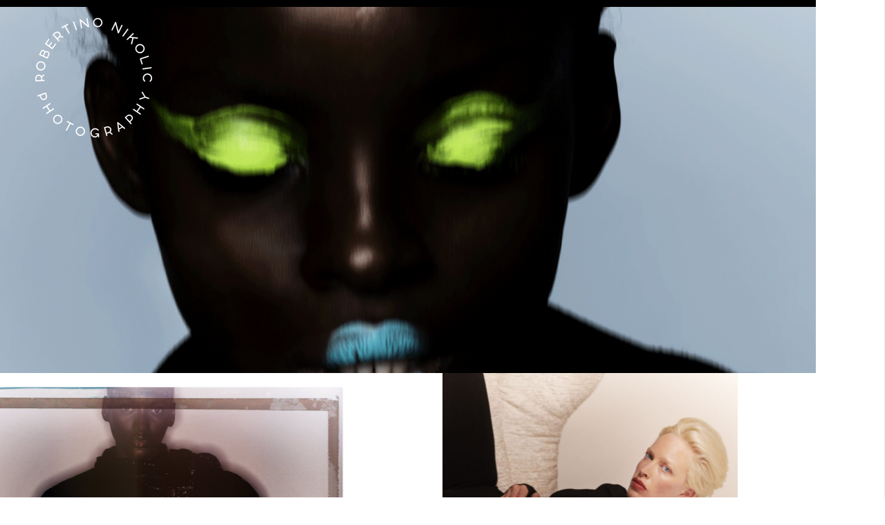

--- FILE ---
content_type: text/html; charset=UTF-8
request_url: http://robertinonikolic.com/
body_size: 9901
content:
<!doctype html>
<html lang="de">
<head>

<!-- DEFAULT META TAGS -->
<meta charset="UTF-8">
<meta name="viewport" content="width=device-width, initial-scale=1.0, maximum-scale=1.0, user-scalable=0" />
<meta http-equiv="Content-Type" content="text/html; charset=UTF-8" />

<meta property="og:title" content="Home - Robertino Nikolic" />
<meta property="og:type" content="website" />
<meta property="og:url" content="http://robertinonikolic.com/" />

<title>Home - Robertino Nikolic - Photography</title>
<meta name='robots' content='max-image-preview:large' />
<link rel='dns-prefetch' href='//fonts.googleapis.com' />
<link rel="alternate" type="application/rss+xml" title="Robertino Nikolic &raquo; Feed" href="http://robertinonikolic.com/index.php/feed/" />
<link rel="alternate" type="application/rss+xml" title="Robertino Nikolic &raquo; Kommentar-Feed" href="http://robertinonikolic.com/index.php/comments/feed/" />
<script type="text/javascript">
/* <![CDATA[ */
window._wpemojiSettings = {"baseUrl":"https:\/\/s.w.org\/images\/core\/emoji\/15.0.3\/72x72\/","ext":".png","svgUrl":"https:\/\/s.w.org\/images\/core\/emoji\/15.0.3\/svg\/","svgExt":".svg","source":{"concatemoji":"http:\/\/robertinonikolic.com\/wp-includes\/js\/wp-emoji-release.min.js?ver=6.6.4"}};
/*! This file is auto-generated */
!function(i,n){var o,s,e;function c(e){try{var t={supportTests:e,timestamp:(new Date).valueOf()};sessionStorage.setItem(o,JSON.stringify(t))}catch(e){}}function p(e,t,n){e.clearRect(0,0,e.canvas.width,e.canvas.height),e.fillText(t,0,0);var t=new Uint32Array(e.getImageData(0,0,e.canvas.width,e.canvas.height).data),r=(e.clearRect(0,0,e.canvas.width,e.canvas.height),e.fillText(n,0,0),new Uint32Array(e.getImageData(0,0,e.canvas.width,e.canvas.height).data));return t.every(function(e,t){return e===r[t]})}function u(e,t,n){switch(t){case"flag":return n(e,"\ud83c\udff3\ufe0f\u200d\u26a7\ufe0f","\ud83c\udff3\ufe0f\u200b\u26a7\ufe0f")?!1:!n(e,"\ud83c\uddfa\ud83c\uddf3","\ud83c\uddfa\u200b\ud83c\uddf3")&&!n(e,"\ud83c\udff4\udb40\udc67\udb40\udc62\udb40\udc65\udb40\udc6e\udb40\udc67\udb40\udc7f","\ud83c\udff4\u200b\udb40\udc67\u200b\udb40\udc62\u200b\udb40\udc65\u200b\udb40\udc6e\u200b\udb40\udc67\u200b\udb40\udc7f");case"emoji":return!n(e,"\ud83d\udc26\u200d\u2b1b","\ud83d\udc26\u200b\u2b1b")}return!1}function f(e,t,n){var r="undefined"!=typeof WorkerGlobalScope&&self instanceof WorkerGlobalScope?new OffscreenCanvas(300,150):i.createElement("canvas"),a=r.getContext("2d",{willReadFrequently:!0}),o=(a.textBaseline="top",a.font="600 32px Arial",{});return e.forEach(function(e){o[e]=t(a,e,n)}),o}function t(e){var t=i.createElement("script");t.src=e,t.defer=!0,i.head.appendChild(t)}"undefined"!=typeof Promise&&(o="wpEmojiSettingsSupports",s=["flag","emoji"],n.supports={everything:!0,everythingExceptFlag:!0},e=new Promise(function(e){i.addEventListener("DOMContentLoaded",e,{once:!0})}),new Promise(function(t){var n=function(){try{var e=JSON.parse(sessionStorage.getItem(o));if("object"==typeof e&&"number"==typeof e.timestamp&&(new Date).valueOf()<e.timestamp+604800&&"object"==typeof e.supportTests)return e.supportTests}catch(e){}return null}();if(!n){if("undefined"!=typeof Worker&&"undefined"!=typeof OffscreenCanvas&&"undefined"!=typeof URL&&URL.createObjectURL&&"undefined"!=typeof Blob)try{var e="postMessage("+f.toString()+"("+[JSON.stringify(s),u.toString(),p.toString()].join(",")+"));",r=new Blob([e],{type:"text/javascript"}),a=new Worker(URL.createObjectURL(r),{name:"wpTestEmojiSupports"});return void(a.onmessage=function(e){c(n=e.data),a.terminate(),t(n)})}catch(e){}c(n=f(s,u,p))}t(n)}).then(function(e){for(var t in e)n.supports[t]=e[t],n.supports.everything=n.supports.everything&&n.supports[t],"flag"!==t&&(n.supports.everythingExceptFlag=n.supports.everythingExceptFlag&&n.supports[t]);n.supports.everythingExceptFlag=n.supports.everythingExceptFlag&&!n.supports.flag,n.DOMReady=!1,n.readyCallback=function(){n.DOMReady=!0}}).then(function(){return e}).then(function(){var e;n.supports.everything||(n.readyCallback(),(e=n.source||{}).concatemoji?t(e.concatemoji):e.wpemoji&&e.twemoji&&(t(e.twemoji),t(e.wpemoji)))}))}((window,document),window._wpemojiSettings);
/* ]]> */
</script>
<link rel='stylesheet' id='parent-style-css' href='http://robertinonikolic.com/wp-content/themes/dani/style.css?ver=6.6.4' type='text/css' media='all' />
<style id='wp-emoji-styles-inline-css' type='text/css'>

	img.wp-smiley, img.emoji {
		display: inline !important;
		border: none !important;
		box-shadow: none !important;
		height: 1em !important;
		width: 1em !important;
		margin: 0 0.07em !important;
		vertical-align: -0.1em !important;
		background: none !important;
		padding: 0 !important;
	}
</style>
<link rel='stylesheet' id='wp-block-library-css' href='http://robertinonikolic.com/wp-includes/css/dist/block-library/style.min.css?ver=6.6.4' type='text/css' media='all' />
<style id='classic-theme-styles-inline-css' type='text/css'>
/*! This file is auto-generated */
.wp-block-button__link{color:#fff;background-color:#32373c;border-radius:9999px;box-shadow:none;text-decoration:none;padding:calc(.667em + 2px) calc(1.333em + 2px);font-size:1.125em}.wp-block-file__button{background:#32373c;color:#fff;text-decoration:none}
</style>
<style id='global-styles-inline-css' type='text/css'>
:root{--wp--preset--aspect-ratio--square: 1;--wp--preset--aspect-ratio--4-3: 4/3;--wp--preset--aspect-ratio--3-4: 3/4;--wp--preset--aspect-ratio--3-2: 3/2;--wp--preset--aspect-ratio--2-3: 2/3;--wp--preset--aspect-ratio--16-9: 16/9;--wp--preset--aspect-ratio--9-16: 9/16;--wp--preset--color--black: #000000;--wp--preset--color--cyan-bluish-gray: #abb8c3;--wp--preset--color--white: #ffffff;--wp--preset--color--pale-pink: #f78da7;--wp--preset--color--vivid-red: #cf2e2e;--wp--preset--color--luminous-vivid-orange: #ff6900;--wp--preset--color--luminous-vivid-amber: #fcb900;--wp--preset--color--light-green-cyan: #7bdcb5;--wp--preset--color--vivid-green-cyan: #00d084;--wp--preset--color--pale-cyan-blue: #8ed1fc;--wp--preset--color--vivid-cyan-blue: #0693e3;--wp--preset--color--vivid-purple: #9b51e0;--wp--preset--gradient--vivid-cyan-blue-to-vivid-purple: linear-gradient(135deg,rgba(6,147,227,1) 0%,rgb(155,81,224) 100%);--wp--preset--gradient--light-green-cyan-to-vivid-green-cyan: linear-gradient(135deg,rgb(122,220,180) 0%,rgb(0,208,130) 100%);--wp--preset--gradient--luminous-vivid-amber-to-luminous-vivid-orange: linear-gradient(135deg,rgba(252,185,0,1) 0%,rgba(255,105,0,1) 100%);--wp--preset--gradient--luminous-vivid-orange-to-vivid-red: linear-gradient(135deg,rgba(255,105,0,1) 0%,rgb(207,46,46) 100%);--wp--preset--gradient--very-light-gray-to-cyan-bluish-gray: linear-gradient(135deg,rgb(238,238,238) 0%,rgb(169,184,195) 100%);--wp--preset--gradient--cool-to-warm-spectrum: linear-gradient(135deg,rgb(74,234,220) 0%,rgb(151,120,209) 20%,rgb(207,42,186) 40%,rgb(238,44,130) 60%,rgb(251,105,98) 80%,rgb(254,248,76) 100%);--wp--preset--gradient--blush-light-purple: linear-gradient(135deg,rgb(255,206,236) 0%,rgb(152,150,240) 100%);--wp--preset--gradient--blush-bordeaux: linear-gradient(135deg,rgb(254,205,165) 0%,rgb(254,45,45) 50%,rgb(107,0,62) 100%);--wp--preset--gradient--luminous-dusk: linear-gradient(135deg,rgb(255,203,112) 0%,rgb(199,81,192) 50%,rgb(65,88,208) 100%);--wp--preset--gradient--pale-ocean: linear-gradient(135deg,rgb(255,245,203) 0%,rgb(182,227,212) 50%,rgb(51,167,181) 100%);--wp--preset--gradient--electric-grass: linear-gradient(135deg,rgb(202,248,128) 0%,rgb(113,206,126) 100%);--wp--preset--gradient--midnight: linear-gradient(135deg,rgb(2,3,129) 0%,rgb(40,116,252) 100%);--wp--preset--font-size--small: 13px;--wp--preset--font-size--medium: 20px;--wp--preset--font-size--large: 36px;--wp--preset--font-size--x-large: 42px;--wp--preset--spacing--20: 0.44rem;--wp--preset--spacing--30: 0.67rem;--wp--preset--spacing--40: 1rem;--wp--preset--spacing--50: 1.5rem;--wp--preset--spacing--60: 2.25rem;--wp--preset--spacing--70: 3.38rem;--wp--preset--spacing--80: 5.06rem;--wp--preset--shadow--natural: 6px 6px 9px rgba(0, 0, 0, 0.2);--wp--preset--shadow--deep: 12px 12px 50px rgba(0, 0, 0, 0.4);--wp--preset--shadow--sharp: 6px 6px 0px rgba(0, 0, 0, 0.2);--wp--preset--shadow--outlined: 6px 6px 0px -3px rgba(255, 255, 255, 1), 6px 6px rgba(0, 0, 0, 1);--wp--preset--shadow--crisp: 6px 6px 0px rgba(0, 0, 0, 1);}:where(.is-layout-flex){gap: 0.5em;}:where(.is-layout-grid){gap: 0.5em;}body .is-layout-flex{display: flex;}.is-layout-flex{flex-wrap: wrap;align-items: center;}.is-layout-flex > :is(*, div){margin: 0;}body .is-layout-grid{display: grid;}.is-layout-grid > :is(*, div){margin: 0;}:where(.wp-block-columns.is-layout-flex){gap: 2em;}:where(.wp-block-columns.is-layout-grid){gap: 2em;}:where(.wp-block-post-template.is-layout-flex){gap: 1.25em;}:where(.wp-block-post-template.is-layout-grid){gap: 1.25em;}.has-black-color{color: var(--wp--preset--color--black) !important;}.has-cyan-bluish-gray-color{color: var(--wp--preset--color--cyan-bluish-gray) !important;}.has-white-color{color: var(--wp--preset--color--white) !important;}.has-pale-pink-color{color: var(--wp--preset--color--pale-pink) !important;}.has-vivid-red-color{color: var(--wp--preset--color--vivid-red) !important;}.has-luminous-vivid-orange-color{color: var(--wp--preset--color--luminous-vivid-orange) !important;}.has-luminous-vivid-amber-color{color: var(--wp--preset--color--luminous-vivid-amber) !important;}.has-light-green-cyan-color{color: var(--wp--preset--color--light-green-cyan) !important;}.has-vivid-green-cyan-color{color: var(--wp--preset--color--vivid-green-cyan) !important;}.has-pale-cyan-blue-color{color: var(--wp--preset--color--pale-cyan-blue) !important;}.has-vivid-cyan-blue-color{color: var(--wp--preset--color--vivid-cyan-blue) !important;}.has-vivid-purple-color{color: var(--wp--preset--color--vivid-purple) !important;}.has-black-background-color{background-color: var(--wp--preset--color--black) !important;}.has-cyan-bluish-gray-background-color{background-color: var(--wp--preset--color--cyan-bluish-gray) !important;}.has-white-background-color{background-color: var(--wp--preset--color--white) !important;}.has-pale-pink-background-color{background-color: var(--wp--preset--color--pale-pink) !important;}.has-vivid-red-background-color{background-color: var(--wp--preset--color--vivid-red) !important;}.has-luminous-vivid-orange-background-color{background-color: var(--wp--preset--color--luminous-vivid-orange) !important;}.has-luminous-vivid-amber-background-color{background-color: var(--wp--preset--color--luminous-vivid-amber) !important;}.has-light-green-cyan-background-color{background-color: var(--wp--preset--color--light-green-cyan) !important;}.has-vivid-green-cyan-background-color{background-color: var(--wp--preset--color--vivid-green-cyan) !important;}.has-pale-cyan-blue-background-color{background-color: var(--wp--preset--color--pale-cyan-blue) !important;}.has-vivid-cyan-blue-background-color{background-color: var(--wp--preset--color--vivid-cyan-blue) !important;}.has-vivid-purple-background-color{background-color: var(--wp--preset--color--vivid-purple) !important;}.has-black-border-color{border-color: var(--wp--preset--color--black) !important;}.has-cyan-bluish-gray-border-color{border-color: var(--wp--preset--color--cyan-bluish-gray) !important;}.has-white-border-color{border-color: var(--wp--preset--color--white) !important;}.has-pale-pink-border-color{border-color: var(--wp--preset--color--pale-pink) !important;}.has-vivid-red-border-color{border-color: var(--wp--preset--color--vivid-red) !important;}.has-luminous-vivid-orange-border-color{border-color: var(--wp--preset--color--luminous-vivid-orange) !important;}.has-luminous-vivid-amber-border-color{border-color: var(--wp--preset--color--luminous-vivid-amber) !important;}.has-light-green-cyan-border-color{border-color: var(--wp--preset--color--light-green-cyan) !important;}.has-vivid-green-cyan-border-color{border-color: var(--wp--preset--color--vivid-green-cyan) !important;}.has-pale-cyan-blue-border-color{border-color: var(--wp--preset--color--pale-cyan-blue) !important;}.has-vivid-cyan-blue-border-color{border-color: var(--wp--preset--color--vivid-cyan-blue) !important;}.has-vivid-purple-border-color{border-color: var(--wp--preset--color--vivid-purple) !important;}.has-vivid-cyan-blue-to-vivid-purple-gradient-background{background: var(--wp--preset--gradient--vivid-cyan-blue-to-vivid-purple) !important;}.has-light-green-cyan-to-vivid-green-cyan-gradient-background{background: var(--wp--preset--gradient--light-green-cyan-to-vivid-green-cyan) !important;}.has-luminous-vivid-amber-to-luminous-vivid-orange-gradient-background{background: var(--wp--preset--gradient--luminous-vivid-amber-to-luminous-vivid-orange) !important;}.has-luminous-vivid-orange-to-vivid-red-gradient-background{background: var(--wp--preset--gradient--luminous-vivid-orange-to-vivid-red) !important;}.has-very-light-gray-to-cyan-bluish-gray-gradient-background{background: var(--wp--preset--gradient--very-light-gray-to-cyan-bluish-gray) !important;}.has-cool-to-warm-spectrum-gradient-background{background: var(--wp--preset--gradient--cool-to-warm-spectrum) !important;}.has-blush-light-purple-gradient-background{background: var(--wp--preset--gradient--blush-light-purple) !important;}.has-blush-bordeaux-gradient-background{background: var(--wp--preset--gradient--blush-bordeaux) !important;}.has-luminous-dusk-gradient-background{background: var(--wp--preset--gradient--luminous-dusk) !important;}.has-pale-ocean-gradient-background{background: var(--wp--preset--gradient--pale-ocean) !important;}.has-electric-grass-gradient-background{background: var(--wp--preset--gradient--electric-grass) !important;}.has-midnight-gradient-background{background: var(--wp--preset--gradient--midnight) !important;}.has-small-font-size{font-size: var(--wp--preset--font-size--small) !important;}.has-medium-font-size{font-size: var(--wp--preset--font-size--medium) !important;}.has-large-font-size{font-size: var(--wp--preset--font-size--large) !important;}.has-x-large-font-size{font-size: var(--wp--preset--font-size--x-large) !important;}
:where(.wp-block-post-template.is-layout-flex){gap: 1.25em;}:where(.wp-block-post-template.is-layout-grid){gap: 1.25em;}
:where(.wp-block-columns.is-layout-flex){gap: 2em;}:where(.wp-block-columns.is-layout-grid){gap: 2em;}
:root :where(.wp-block-pullquote){font-size: 1.5em;line-height: 1.6;}
</style>
<link rel='stylesheet' id='contact-form-7-css' href='http://robertinonikolic.com/wp-content/plugins/contact-form-7/includes/css/styles.css?ver=5.6.2' type='text/css' media='all' />
<link rel='stylesheet' id='dani-default-style-css' href='http://robertinonikolic.com/wp-content/themes/dani/files/css/style.css?ver=1.8.5' type='text/css' media='all' />
<link rel='stylesheet' id='lightcase-css' href='http://robertinonikolic.com/wp-content/themes/dani/files/css/lightcase.css?ver=1.0' type='text/css' media='all' />
<link rel='stylesheet' id='owlcarousel-css' href='http://robertinonikolic.com/wp-content/themes/dani/files/css/owl.carousel.css?ver=1.0' type='text/css' media='all' />
<link rel='stylesheet' id='fontawesome-css' href='http://robertinonikolic.com/wp-content/themes/dani/files/css/font-awesome.min.css?ver=3.2.1' type='text/css' media='all' />
<link rel='stylesheet' id='ionicons-css' href='http://robertinonikolic.com/wp-content/themes/dani/files/css/ionicons.css?ver=3.2.1' type='text/css' media='all' />
<link rel='stylesheet' id='mediaelement-dani-css' href='http://robertinonikolic.com/wp-content/themes/dani/files/css/mediaelementplayer.css?ver=1.0' type='text/css' media='all' />
<link rel='stylesheet' id='isotope-css' href='http://robertinonikolic.com/wp-content/themes/dani/files/css/isotope.css?ver=1.0' type='text/css' media='all' />
<link rel='stylesheet' id='dani-wp-style-css' href='http://robertinonikolic.com/wp-content/themes/dani-child/dani-child/style.css?ver=1.8.5' type='text/css' media='all' />
<style id='dani-wp-style-inline-css' type='text/css'>
header #logo { height: 181px; }
header #logo img#light-logo, header #logo img#dark-logo { max-height: 181px; }
header.menu-open:not(.transparent) nav#main-nav > ul > li > a { height: 181px; line-height: 181px; }
header:not(.transparent) .menu-toggle,
header:not(.transparent) .menu-cart,
header:not(.transparent) .menu-language { height: calc(50px + 181px); }
header.wrapper:not(.small-header):not(.transparent) .menu-toggle,
header.wrapper:not(.small-header):not(.transparent) .menu-cart,
header.wrapper:not(.small-header):not(.transparent) .menu-language { height: calc(100px + 181px); }
header:not(.transparent) + #hero, header:not(.transparent) + #page-body { margin-top: calc(50px + 181px); }
header[class*="wrapper"]:not(.transparent) + #hero, header[class*="wrapper"]:not(.transparent) + #page-body { margin-top: calc(100px + 181px); }
header:not(.transparent) + #hero.hero-full { min-height: calc(100vh - 50px - 181px); }
header:not(.transparent) + #hero.hero-big { min-height: calc(75vh - 50px - 181px); }
header[class*="wrapper"]:not(.transparent) + #hero.hero-full { min-height: calc(100vh - 100px - 181px); }
header[class*="wrapper"]:not(.transparent) + #hero.hero-big { min-height: calc(75vh - 100px - 181px); }
/*header.menu-open nav#main-nav > ul > li > ul.sub-menu { top: calc(50px + 181px); }*/
header.transparent + #hero.hero-auto #page-title,
header.transparent + #hero #page-title.title-top { padding-top: calc(125px + 181px); }
header[class*="wrapper"].transparent + #hero.hero-auto #page-title,
header[class*="wrapper"].transparent + #hero #page-title.title-top { padding-top: calc(150px + 181px); }

/* New since 1.4 */
header:not(.wrapper) ~ #page-body .header-spacer { height: calc(100px + 181px); }
header.wrapper ~ #page-body .header-spacer { height: calc(150px + 181px); }

.single-content.col-not-sticky { padding-top: calc(100px + 181px); }

@media only screen and (max-width: 768px) { 
header:not(.wrapper) ~ #page-body .header-spacer { height: calc(60px + 25px); }
header.wrapper ~ #page-body .header-spacer { height: calc(60px + 25px); }
}
body {font-family: "Hind";font-weight: 300;font-size: 16px;line-height: 25px;}body strong,body b { font-weight: 500; }.socialmedia-widget.text-style li a { font-size: 16px;line-height: 25px;font-family: Hind;font-weight: 300;}#lightcase-info #lightcase-caption { font-family: "Hind";font-weight: 300;font-size: 16px;line-height: 25px;}	select, input[type=text], input[type=password], input[type=email], input[type=number], input[type=tel], input[type=search], textarea, .select2-container .select2-choice .select2-chosen  { font-family: "Hind";font-weight: 300;}h1, .h1 {font-family: "Playfair Display";font-weight: 400;font-size: 66px;line-height: 80px;text-transform: none;}h1 strong,h1 b { font-weight: 700; }blockquote, .post-cat, .pagination li a[data-title]:after, .widget_recent_entries li a, .widget_recent_comments li span.comment-author-link a { font-family: Playfair Display;font-weight: 400;text-transform: none;}h2, .h2 {font-family: "Playfair Display";font-weight: 400;font-size: 48px;line-height: 61px;text-transform: none;}h2 strong,h2 b { font-weight: 700; }h3, .h3 {font-family: "Playfair Display";font-weight: 400;font-size: 34px;line-height: 46px;text-transform: none;}h3 strong,h3 b { font-weight: 700; }h4, .h4 {font-family: "Playfair Display";font-weight: 400;font-size: 24px;line-height: 35px;text-transform: none;}h4 strong,h4 b { font-weight: 700; }h5, .h5 {font-family: "Playfair Display";font-weight: 400;font-size: 20px;line-height: 31px;text-transform: none;}h5 strong,h5 b { font-weight: 700; }h6, .h6 {font-family: "Playfair Display";font-weight: 400;font-size: 16px;line-height: 25px;text-transform: none;}h6 strong,h6 b { font-weight: 700; }.product_list_widget li  > a { font-family: Playfair Display;font-weight: 400;font-size: 16px; line-height: 25px;text-transform: none;}#reply-title { font-size: 16px; line-height: 25px;text-transform: none;}.woocommerce-MyAccount-navigation ul li a { font-size: 16px; line-height: 25px;}@media only screen and (max-width: 1024px) { body { font-size: 16px !important;line-height: 25px !important;}h1, .h1 { font-size: 58px !important;line-height: 71px !important;}h2, .h2 { font-size: 40px !important;line-height: 53px !important;}h3, .h3 { font-size: 29px !important;line-height: 41px !important;}h4, .h4 { font-size: 21px !important;line-height: 32px !important;}h5, .h5 { font-size: 18px !important;line-height: 29px !important;}h6, .h6 { font-size: 16px !important;line-height: 25px !important;} }@media only screen and (max-width: 768px) { body { font-size: 16px !important;line-height: 25px !important;}h1, .h1 { font-size: 46px !important;line-height: 56px !important;}h2, .h2 { font-size: 35px !important;line-height: 44px !important;}h3, .h3 { font-size: 25px !important;line-height: 34px !important;}h4, .h4 { font-size: 21px !important;line-height: 30px !important;}h5, .h5 { font-size: 18px !important;line-height: 27px !important;}h6, .h6 { font-size: 16px !important;line-height: 24px !important;} }@media only screen and (max-width: 480px) { body { font-size: 15px !important;line-height: 24px !important;}h1, .h1 { font-size: 44px !important;line-height: 54px !important;}h2, .h2 { font-size: 34px !important;line-height: 44px !important;}h3, .h3 { font-size: 25px !important;line-height: 34px !important;}h4, .h4 { font-size: 21px !important;line-height: 30px !important;}h5, .h5 { font-size: 18px !important;line-height: 27px !important;}h6, .h6 { font-size: 16px !important;line-height: 24px !important;} }.title-alt, #reply-title {font-family: Hind;font-weight: 300;letter-spacing: 0.02em;text-transform: none;}.alttitle b, .alttitle strong, #reply-title b, #reply-title strong { font-weight: 500; }blockquote cite, .portfolio-category, .filter li a, .post-date, .team-role {font-family: Hind;font-weight: 300;}table th, .woocommerce-MyAccount-navigation ul li a { font-family: "Hind";font-weight: 500;letter-spacing: 0.02em;text-transform: none;}nav#main-nav > ul > li > a, header.menu-open nav#main-nav > ul > li > a {font-family: Playfair Display;font-weight: 700;font-size: 40px;text-transform: none;}header[class*='menu-full'] nav#main-nav > ul > li > a { 
				line-height: 52px;
				height: 52px; }
				@media only screen and (max-width: 1024px) {
				header:not(.menu-open) nav#main-nav ul:not(.sub-menu) > li > a { 
					font-size: 40px !important;
					line-height: 52px !important;
					height: 52px !important;
				}}
				@media only screen and (max-width: 768px) {
				header:not(.menu-open) nav#main-nav ul:not(.sub-menu) > li > a {
					font-size: 32px !important;
					line-height: 41px !important;
					height: 41px !important;
				}}
				@media only screen and (max-width: 480px) {
				header:not(.menu-open) nav#main-nav > ul:not(.sub-menu) > li > a {
					font-size: 28px !important;
					line-height: 36px !important;
					height: 36px !important;
				}}nav#main-nav ul.sub-menu > li > a, header.menu-open nav#main-nav ul.sub-menu > li > a {font-family: Hind;font-weight: 400;font-size: 14px;letter-spacing: 0.02em;}.portfolio-container .portfolio-name:not(.title-alt), #portfolio-single .single-title .portfolio-name {font-family: Playfair Display;font-weight: 700;text-transform: none;}.portfolio-category, .image-pagination li span.next, .image-pagination li span.prev {font-family: Hind;font-weight: 300;font-size: 14px; line-height: 17px;letter-spacing: 0em;text-transform: uppercase;}.sr-button, input[type=submit], input[type=button], button, .phatvideo-bg .mute-video, .phatvideo-bg .playpause-video,.button,
						.pagination li a, .image-pagination li span.next, .image-pagination li span.prev {font-family: Hind;font-weight: 400;letter-spacing: 0.06em;text-transform: uppercase;}.filter li a { font-family: Hind;font-weight: 400;}.sr-button-with-arrow, .sr-button-with-arrow strong, .pagination li a,#page-pagination .pagination li.page span,#page-pagination .pagination li.page a, .menu-language a,
			.woocommerce span.onsale, .price, .amount, .widget_price_filter .price_slider_wrapper .price_slider_amount .price_label span {font-family: Hind;font-weight: 500;}.widget-title, .woocommerce .product table.variations label {font-family: Hind;font-weight: 500;text-transform: none;}
</style>
<link rel='stylesheet' id='dani-mqueries-style-css' href='http://robertinonikolic.com/wp-content/themes/dani/files/css/mqueries.css?ver=1.8.5' type='text/css' media='all' />
<link rel='stylesheet' id='dani-fonts-css' href='https://fonts.googleapis.com/css?family=Hind%3A300%2C500%2C400%7CPlayfair+Display%3A400%2C400italic%2C700%2C700italic&#038;subset=latin%2Clatin-ext&#038;ver=1.0.0' type='text/css' media='all' />
<script type="text/javascript" src="http://robertinonikolic.com/wp-includes/js/jquery/jquery.min.js?ver=3.7.1" id="jquery-core-js"></script>
<script type="text/javascript" src="http://robertinonikolic.com/wp-includes/js/jquery/jquery-migrate.min.js?ver=3.4.1" id="jquery-migrate-js"></script>
<link rel="https://api.w.org/" href="http://robertinonikolic.com/index.php/wp-json/" /><link rel="alternate" title="JSON" type="application/json" href="http://robertinonikolic.com/index.php/wp-json/wp/v2/pages/15" /><link rel="EditURI" type="application/rsd+xml" title="RSD" href="http://robertinonikolic.com/xmlrpc.php?rsd" />
<meta name="generator" content="WordPress 6.6.4" />
<link rel="canonical" href="http://robertinonikolic.com/" />
<link rel='shortlink' href='http://robertinonikolic.com/' />
<link rel="alternate" title="oEmbed (JSON)" type="application/json+oembed" href="http://robertinonikolic.com/index.php/wp-json/oembed/1.0/embed?url=http%3A%2F%2Frobertinonikolic.com%2F" />
<link rel="alternate" title="oEmbed (XML)" type="text/xml+oembed" href="http://robertinonikolic.com/index.php/wp-json/oembed/1.0/embed?url=http%3A%2F%2Frobertinonikolic.com%2F&#038;format=xml" />
			<link rel="shortcut icon" href="http://robertinonikolic.com/wp-content/themes/dani-child/dani-child/images/favicon.ico" />
			</head>

<body class="home page-template-default page page-id-15 light-style">



<!-- PAGE CONTENT -->
<div id="page-content">
	
		
	<!-- HEADER -->
	<header id="header" class="wrapper-big transparent text-light sticky menu-default menu-light">        
		<div class="header-inner clearfix">
			
            <!-- LOGO -->
            <div id="logo" class="logo-left">
                <a href="http://robertinonikolic.com/">
                	                    	<img id="dark-logo" src="http://robertinonikolic.com/wp-content/uploads/2017/04/R_H-1.png" alt="R_H">                	                    	<img id="light-logo" src="http://robertinonikolic.com/wp-content/uploads/2017/04/R_H2.png" alt="R_H2">                  	                </a>
            </div>
                           
			
            <!-- MAIN NAVIGATION -->
            <div id="menu" class="clearfix">            
                               	
                <div class="menu-actions clearfix">
                						                                        <div class="menu-toggle"><span class="hamburger"></span><span class="cross"></span></div>
                                    </div> <!-- END .menu-actions -->
            	
				                                <div id="menu-inner" class="no-widget">
                    <nav id="main-nav" class="menu-main-menu-container"><ul id="primary" class=""><li id="menu-item-235" class="menu-item menu-item-type-post_type menu-item-object-page menu-item-home current-menu-item page_item page-item-15 current_page_item menu-item-235"><a href="http://robertinonikolic.com/" aria-current="page">Home</a></li>
<li id="menu-item-238" class="menu-item menu-item-type-post_type menu-item-object-page menu-item-238"><a href="http://robertinonikolic.com/index.php/portfolio/">Portfolios</a></li>
<li id="menu-item-242" class="menu-item menu-item-type-post_type menu-item-object-page menu-item-242"><a href="http://robertinonikolic.com/index.php/about/">About</a></li>
<li id="menu-item-236" class="menu-item menu-item-type-post_type menu-item-object-page menu-item-236"><a href="http://robertinonikolic.com/index.php/contact1/">Contact</a></li>
<li id="menu-item-1634" class="menu-item menu-item-type-post_type menu-item-object-page menu-item-1634"><a href="http://robertinonikolic.com/index.php/datenschutzerklaerung/">Datenschutz</a></li>
<li id="menu-item-1639" class="menu-item menu-item-type-post_type menu-item-object-page menu-item-1639"><a href="http://robertinonikolic.com/index.php/impressum/">Impressum</a></li>
</ul></nav>                                   	</div>
                          	</div>
            
                                
		</div> <!-- END .header-inner -->
	</header> <!-- END header -->
	<!-- HEADER -->
	
        
					
    <!-- HERO  -->
        <section id="hero" class="hero-big parallax-section text-light hero-animation" data-parallax-image="http://robertinonikolic.com/wp-content/uploads/2025/04/robertino_3.gif">
    	
                
    	        
                
                
    </section>
        <!-- HERO -->    
	<!-- PAGEBODY -->
	<section id="page-body">
    	
    
		        
		<div id="portfolio-grid1" class="smartscroll-grid smartscroll-not-spaced portfolio-animation portfolio-container" data-columns="2">
    <div class="smartscroll-item portfolio-item cat-22 cat-31 ">
        <div class="portfolio-item-inner item-inner">
            <a href="http://robertinonikolic.com/index.php/portfolio/ideat-13/" class="thumb-hover overlay-effect text-light"  >
                <img fetchpriority="high" decoding="async" width="1084" height="1358" src="http://robertinonikolic.com/wp-content/uploads/2025/12/robertino_nikolic_-16.04.01.jpg" class="attachment-dani-thumb-ultra size-dani-thumb-ultra wp-post-image" alt="" srcset="http://robertinonikolic.com/wp-content/uploads/2025/12/robertino_nikolic_-16.04.01.jpg 1084w, http://robertinonikolic.com/wp-content/uploads/2025/12/robertino_nikolic_-16.04.01-239x300.jpg 239w, http://robertinonikolic.com/wp-content/uploads/2025/12/robertino_nikolic_-16.04.01-817x1024.jpg 817w, http://robertinonikolic.com/wp-content/uploads/2025/12/robertino_nikolic_-16.04.01-768x962.jpg 768w, http://robertinonikolic.com/wp-content/uploads/2025/12/robertino_nikolic_-16.04.01-420x526.jpg 420w, http://robertinonikolic.com/wp-content/uploads/2025/12/robertino_nikolic_-16.04.01-600x752.jpg 600w, http://robertinonikolic.com/wp-content/uploads/2025/12/robertino_nikolic_-16.04.01-900x1127.jpg 900w" sizes="(max-width: 1084px) 100vw, 1084px" />                
                                
                                <div class="overlay-caption overlay-caption bottom align-left caption-dark">
                    <span class="caption-sub portfolio-category text-animation">Editorial, News</span>                    <h3 class="caption-name portfolio-name text-animation h2">IDEAT</h3>
                </div>
                                                <span class="thumb-arrow"></span>
				            </a>
                    </div>
    </div>
    <div class="smartscroll-item portfolio-item cat-21 cat-31 ">
        <div class="portfolio-item-inner item-inner">
            <a href="http://robertinonikolic.com/index.php/portfolio/bretz-chairs-2026/" class="thumb-hover overlay-effect text-light"  >
                <img decoding="async" width="1290" height="860" src="http://robertinonikolic.com/wp-content/uploads/2025/12/robertino_nikolic_104-1290x860.jpg" class="attachment-dani-thumb-ultra size-dani-thumb-ultra wp-post-image" alt="" srcset="http://robertinonikolic.com/wp-content/uploads/2025/12/robertino_nikolic_104-1290x860.jpg 1290w, http://robertinonikolic.com/wp-content/uploads/2025/12/robertino_nikolic_104-300x200.jpg 300w, http://robertinonikolic.com/wp-content/uploads/2025/12/robertino_nikolic_104-1024x683.jpg 1024w, http://robertinonikolic.com/wp-content/uploads/2025/12/robertino_nikolic_104-768x512.jpg 768w, http://robertinonikolic.com/wp-content/uploads/2025/12/robertino_nikolic_104-1536x1024.jpg 1536w, http://robertinonikolic.com/wp-content/uploads/2025/12/robertino_nikolic_104-420x280.jpg 420w, http://robertinonikolic.com/wp-content/uploads/2025/12/robertino_nikolic_104-600x400.jpg 600w, http://robertinonikolic.com/wp-content/uploads/2025/12/robertino_nikolic_104-900x600.jpg 900w, http://robertinonikolic.com/wp-content/uploads/2025/12/robertino_nikolic_104.jpg 1800w" sizes="(max-width: 1290px) 100vw, 1290px" />                
                                
                                <div class="overlay-caption overlay-caption bottom align-left caption-dark">
                    <span class="caption-sub portfolio-category text-animation">Commissioned, News</span>                    <h3 class="caption-name portfolio-name text-animation h2">Bretz Chairs 2026</h3>
                </div>
                                                <span class="thumb-arrow"></span>
				            </a>
                    </div>
    </div>
    <div class="smartscroll-item portfolio-item cat-21 cat-31 ">
        <div class="portfolio-item-inner item-inner">
            <a href="http://robertinonikolic.com/index.php/portfolio/bretz-sofa-2026/" class="thumb-hover overlay-effect text-light"  >
                <img decoding="async" width="1290" height="861" src="http://robertinonikolic.com/wp-content/uploads/2025/12/robertino_nikolic_1011-1290x861.jpg" class="attachment-dani-thumb-ultra size-dani-thumb-ultra wp-post-image" alt="" srcset="http://robertinonikolic.com/wp-content/uploads/2025/12/robertino_nikolic_1011-1290x861.jpg 1290w, http://robertinonikolic.com/wp-content/uploads/2025/12/robertino_nikolic_1011-300x200.jpg 300w, http://robertinonikolic.com/wp-content/uploads/2025/12/robertino_nikolic_1011-1024x683.jpg 1024w, http://robertinonikolic.com/wp-content/uploads/2025/12/robertino_nikolic_1011-768x512.jpg 768w, http://robertinonikolic.com/wp-content/uploads/2025/12/robertino_nikolic_1011-1536x1025.jpg 1536w, http://robertinonikolic.com/wp-content/uploads/2025/12/robertino_nikolic_1011-420x280.jpg 420w, http://robertinonikolic.com/wp-content/uploads/2025/12/robertino_nikolic_1011-600x400.jpg 600w, http://robertinonikolic.com/wp-content/uploads/2025/12/robertino_nikolic_1011-900x600.jpg 900w, http://robertinonikolic.com/wp-content/uploads/2025/12/robertino_nikolic_1011.jpg 1800w" sizes="(max-width: 1290px) 100vw, 1290px" />                
                                
                                <div class="overlay-caption overlay-caption bottom align-left caption-dark">
                    <span class="caption-sub portfolio-category text-animation">Commissioned, News</span>                    <h3 class="caption-name portfolio-name text-animation h2">Bretz  Sofa 2026</h3>
                </div>
                                                <span class="thumb-arrow"></span>
				            </a>
                    </div>
    </div>
    <div class="smartscroll-item portfolio-item cat-22 cat-31 ">
        <div class="portfolio-item-inner item-inner">
            <a href="http://robertinonikolic.com/index.php/portfolio/sous/" class="thumb-hover overlay-effect text-light"  >
                <img loading="lazy" decoding="async" width="1250" height="833" src="http://robertinonikolic.com/wp-content/uploads/2025/08/robertino_nikolic2020.jpg" class="attachment-dani-thumb-ultra size-dani-thumb-ultra wp-post-image" alt="" srcset="http://robertinonikolic.com/wp-content/uploads/2025/08/robertino_nikolic2020.jpg 1250w, http://robertinonikolic.com/wp-content/uploads/2025/08/robertino_nikolic2020-300x200.jpg 300w, http://robertinonikolic.com/wp-content/uploads/2025/08/robertino_nikolic2020-1024x682.jpg 1024w, http://robertinonikolic.com/wp-content/uploads/2025/08/robertino_nikolic2020-768x512.jpg 768w, http://robertinonikolic.com/wp-content/uploads/2025/08/robertino_nikolic2020-420x280.jpg 420w, http://robertinonikolic.com/wp-content/uploads/2025/08/robertino_nikolic2020-600x400.jpg 600w, http://robertinonikolic.com/wp-content/uploads/2025/08/robertino_nikolic2020-900x600.jpg 900w" sizes="(max-width: 1250px) 100vw, 1250px" />                
                                
                                <div class="overlay-caption overlay-caption bottom align-left caption-dark">
                    <span class="caption-sub portfolio-category text-animation">Editorial, News</span>                    <h3 class="caption-name portfolio-name text-animation h2">SOUS</h3>
                </div>
                                                <span class="thumb-arrow"></span>
				            </a>
                    </div>
    </div>
    <div class="smartscroll-item portfolio-item cat-21 cat-22 cat-31 ">
        <div class="portfolio-item-inner item-inner">
            <a href="http://robertinonikolic.com/index.php/portfolio/ideat-12/" class="thumb-hover overlay-effect text-light"  >
                <img loading="lazy" decoding="async" width="1200" height="1800" src="http://robertinonikolic.com/wp-content/uploads/2025/05/robertinonikolic_31.3.23.jpg" class="attachment-dani-thumb-ultra size-dani-thumb-ultra wp-post-image" alt="" srcset="http://robertinonikolic.com/wp-content/uploads/2025/05/robertinonikolic_31.3.23.jpg 1200w, http://robertinonikolic.com/wp-content/uploads/2025/05/robertinonikolic_31.3.23-200x300.jpg 200w, http://robertinonikolic.com/wp-content/uploads/2025/05/robertinonikolic_31.3.23-683x1024.jpg 683w, http://robertinonikolic.com/wp-content/uploads/2025/05/robertinonikolic_31.3.23-768x1152.jpg 768w, http://robertinonikolic.com/wp-content/uploads/2025/05/robertinonikolic_31.3.23-1024x1536.jpg 1024w, http://robertinonikolic.com/wp-content/uploads/2025/05/robertinonikolic_31.3.23-420x630.jpg 420w, http://robertinonikolic.com/wp-content/uploads/2025/05/robertinonikolic_31.3.23-600x900.jpg 600w, http://robertinonikolic.com/wp-content/uploads/2025/05/robertinonikolic_31.3.23-900x1350.jpg 900w" sizes="(max-width: 1200px) 100vw, 1200px" />                
                                
                                <div class="overlay-caption overlay-caption bottom align-left caption-dark">
                    <span class="caption-sub portfolio-category text-animation">Commissioned, Editorial, News</span>                    <h3 class="caption-name portfolio-name text-animation h2">IDEAT</h3>
                </div>
                                                <span class="thumb-arrow"></span>
				            </a>
                    </div>
    </div>
    <div class="smartscroll-item portfolio-item cat-21 cat-22 cat-31 ">
        <div class="portfolio-item-inner item-inner">
            <a href="http://robertinonikolic.com/index.php/portfolio/ideat-11/" class="thumb-hover overlay-effect text-light"  >
                <img loading="lazy" decoding="async" width="1066" height="1599" src="http://robertinonikolic.com/wp-content/uploads/2024/12/ROBERTINO-NIKOLIC_1_ideat-schmuck35672-.jpg" class="attachment-dani-thumb-ultra size-dani-thumb-ultra wp-post-image" alt="" srcset="http://robertinonikolic.com/wp-content/uploads/2024/12/ROBERTINO-NIKOLIC_1_ideat-schmuck35672-.jpg 1066w, http://robertinonikolic.com/wp-content/uploads/2024/12/ROBERTINO-NIKOLIC_1_ideat-schmuck35672--200x300.jpg 200w, http://robertinonikolic.com/wp-content/uploads/2024/12/ROBERTINO-NIKOLIC_1_ideat-schmuck35672--683x1024.jpg 683w, http://robertinonikolic.com/wp-content/uploads/2024/12/ROBERTINO-NIKOLIC_1_ideat-schmuck35672--768x1152.jpg 768w, http://robertinonikolic.com/wp-content/uploads/2024/12/ROBERTINO-NIKOLIC_1_ideat-schmuck35672--1024x1536.jpg 1024w, http://robertinonikolic.com/wp-content/uploads/2024/12/ROBERTINO-NIKOLIC_1_ideat-schmuck35672--420x630.jpg 420w, http://robertinonikolic.com/wp-content/uploads/2024/12/ROBERTINO-NIKOLIC_1_ideat-schmuck35672--600x900.jpg 600w, http://robertinonikolic.com/wp-content/uploads/2024/12/ROBERTINO-NIKOLIC_1_ideat-schmuck35672--900x1350.jpg 900w" sizes="(max-width: 1066px) 100vw, 1066px" />                
                                
                                <div class="overlay-caption overlay-caption bottom align-left caption-dark">
                    <span class="caption-sub portfolio-category text-animation">Commissioned, Editorial, News</span>                    <h3 class="caption-name portfolio-name text-animation h2">IDEAT</h3>
                </div>
                                                <span class="thumb-arrow"></span>
				            </a>
                    </div>
    </div>
    <div class="smartscroll-item portfolio-item cat-21 cat-22 cat-31 ">
        <div class="portfolio-item-inner item-inner">
            <a href="http://robertinonikolic.com/index.php/portfolio/ideat-10/" class="thumb-hover overlay-effect text-light"  >
                <img loading="lazy" decoding="async" width="1080" height="1350" src="http://robertinonikolic.com/wp-content/uploads/2024/10/robertino_nikolic_20.09.jpg" class="attachment-dani-thumb-ultra size-dani-thumb-ultra wp-post-image" alt="" srcset="http://robertinonikolic.com/wp-content/uploads/2024/10/robertino_nikolic_20.09.jpg 1080w, http://robertinonikolic.com/wp-content/uploads/2024/10/robertino_nikolic_20.09-240x300.jpg 240w, http://robertinonikolic.com/wp-content/uploads/2024/10/robertino_nikolic_20.09-819x1024.jpg 819w, http://robertinonikolic.com/wp-content/uploads/2024/10/robertino_nikolic_20.09-768x960.jpg 768w, http://robertinonikolic.com/wp-content/uploads/2024/10/robertino_nikolic_20.09-420x525.jpg 420w, http://robertinonikolic.com/wp-content/uploads/2024/10/robertino_nikolic_20.09-600x750.jpg 600w, http://robertinonikolic.com/wp-content/uploads/2024/10/robertino_nikolic_20.09-900x1125.jpg 900w" sizes="(max-width: 1080px) 100vw, 1080px" />                
                                
                                <div class="overlay-caption overlay-caption bottom align-left caption-dark">
                    <span class="caption-sub portfolio-category text-animation">Commissioned, Editorial, News</span>                    <h3 class="caption-name portfolio-name text-animation h2">Ideat</h3>
                </div>
                                                <span class="thumb-arrow"></span>
				            </a>
                    </div>
    </div></div>
        
        


	    
	</section>
	<!-- PAGEBODY -->
    
           
       
	    
</div> <!-- END #page-content -->
<!-- PAGE CONTENT -->

<script type="text/javascript" src="http://robertinonikolic.com/wp-includes/js/dist/vendor/wp-polyfill.min.js?ver=3.15.0" id="wp-polyfill-js"></script>
<script type="text/javascript" id="contact-form-7-js-extra">
/* <![CDATA[ */
var wpcf7 = {"api":{"root":"http:\/\/robertinonikolic.com\/index.php\/wp-json\/","namespace":"contact-form-7\/v1"}};
/* ]]> */
</script>
<script type="text/javascript" src="http://robertinonikolic.com/wp-content/plugins/contact-form-7/includes/js/index.js?ver=5.6.2" id="contact-form-7-js"></script>
<script type="text/javascript" src="http://robertinonikolic.com/wp-content/themes/dani/files/js/plugins.js?ver=1.8.5" id="dani-plugins-js"></script>
<script type="text/javascript" src="http://robertinonikolic.com/wp-content/themes/dani/files/js/tweenMax.js?ver=1.16.1" id="tweenmax-js"></script>
<script type="text/javascript" src="http://robertinonikolic.com/wp-includes/js/imagesloaded.min.js?ver=5.0.0" id="imagesloaded-js"></script>
<script type="text/javascript" src="http://robertinonikolic.com/wp-content/themes/dani/files/js/jquery.isotope.min.js?ver=2.2" id="isotope-js"></script>
<script type="text/javascript" id="mediaelement-core-js-before">
/* <![CDATA[ */
var mejsL10n = {"language":"de","strings":{"mejs.download-file":"Datei herunterladen","mejs.install-flash":"Du verwendest einen Browser, der nicht den Flash-Player aktiviert oder installiert hat. Bitte aktiviere dein Flash-Player-Plugin oder lade die neueste Version von https:\/\/get.adobe.com\/flashplayer\/ herunter","mejs.fullscreen":"Vollbild","mejs.play":"Wiedergeben","mejs.pause":"Pausieren","mejs.time-slider":"Zeit-Schieberegler","mejs.time-help-text":"Benutze die Pfeiltasten Links\/Rechts, um 1\u00a0Sekunde vor- oder zur\u00fcckzuspringen. Mit den Pfeiltasten Hoch\/Runter kannst du um 10\u00a0Sekunden vor- oder zur\u00fcckspringen.","mejs.live-broadcast":"Live-\u00dcbertragung","mejs.volume-help-text":"Pfeiltasten Hoch\/Runter benutzen, um die Lautst\u00e4rke zu regeln.","mejs.unmute":"Lautschalten","mejs.mute":"Stummschalten","mejs.volume-slider":"Lautst\u00e4rkeregler","mejs.video-player":"Video-Player","mejs.audio-player":"Audio-Player","mejs.captions-subtitles":"Untertitel","mejs.captions-chapters":"Kapitel","mejs.none":"Keine","mejs.afrikaans":"Afrikaans","mejs.albanian":"Albanisch","mejs.arabic":"Arabisch","mejs.belarusian":"Wei\u00dfrussisch","mejs.bulgarian":"Bulgarisch","mejs.catalan":"Katalanisch","mejs.chinese":"Chinesisch","mejs.chinese-simplified":"Chinesisch (vereinfacht)","mejs.chinese-traditional":"Chinesisch (traditionell)","mejs.croatian":"Kroatisch","mejs.czech":"Tschechisch","mejs.danish":"D\u00e4nisch","mejs.dutch":"Niederl\u00e4ndisch","mejs.english":"Englisch","mejs.estonian":"Estnisch","mejs.filipino":"Filipino","mejs.finnish":"Finnisch","mejs.french":"Franz\u00f6sisch","mejs.galician":"Galicisch","mejs.german":"Deutsch","mejs.greek":"Griechisch","mejs.haitian-creole":"Haitianisch-Kreolisch","mejs.hebrew":"Hebr\u00e4isch","mejs.hindi":"Hindi","mejs.hungarian":"Ungarisch","mejs.icelandic":"Isl\u00e4ndisch","mejs.indonesian":"Indonesisch","mejs.irish":"Irisch","mejs.italian":"Italienisch","mejs.japanese":"Japanisch","mejs.korean":"Koreanisch","mejs.latvian":"Lettisch","mejs.lithuanian":"Litauisch","mejs.macedonian":"Mazedonisch","mejs.malay":"Malaiisch","mejs.maltese":"Maltesisch","mejs.norwegian":"Norwegisch","mejs.persian":"Persisch","mejs.polish":"Polnisch","mejs.portuguese":"Portugiesisch","mejs.romanian":"Rum\u00e4nisch","mejs.russian":"Russisch","mejs.serbian":"Serbisch","mejs.slovak":"Slowakisch","mejs.slovenian":"Slowenisch","mejs.spanish":"Spanisch","mejs.swahili":"Suaheli","mejs.swedish":"Schwedisch","mejs.tagalog":"Tagalog","mejs.thai":"Thai","mejs.turkish":"T\u00fcrkisch","mejs.ukrainian":"Ukrainisch","mejs.vietnamese":"Vietnamesisch","mejs.welsh":"Walisisch","mejs.yiddish":"Jiddisch"}};
/* ]]> */
</script>
<script type="text/javascript" src="http://robertinonikolic.com/wp-includes/js/mediaelement/mediaelement-and-player.min.js?ver=4.2.17" id="mediaelement-core-js"></script>
<script type="text/javascript" src="http://robertinonikolic.com/wp-includes/js/mediaelement/mediaelement-migrate.min.js?ver=6.6.4" id="mediaelement-migrate-js"></script>
<script type="text/javascript" id="mediaelement-js-extra">
/* <![CDATA[ */
var _wpmejsSettings = {"pluginPath":"\/wp-includes\/js\/mediaelement\/","classPrefix":"mejs-","stretching":"responsive","audioShortcodeLibrary":"mediaelement","videoShortcodeLibrary":"mediaelement"};
/* ]]> */
</script>
<script type="text/javascript" src="http://robertinonikolic.com/wp-content/themes/dani/files/js/jquery.fitvids.min.js?ver=1.0" id="fitvids-js"></script>
<script type="text/javascript" src="http://robertinonikolic.com/wp-content/themes/dani/files/js/jquery.lightcase.min.js?ver=1.4.5" id="lightcase-js"></script>
<script type="text/javascript" src="http://robertinonikolic.com/wp-content/themes/dani/files/js/jquery.backgroundparallax.min.js?ver=2.3" id="bgparallax-js"></script>
<script type="text/javascript" src="http://robertinonikolic.com/wp-content/themes/dani/files/js/jquery.owl.carousel.min.js?ver=2.0" id="owlcarousel-js"></script>
<script type="text/javascript" src="http://robertinonikolic.com/wp-content/themes/dani/files/js/jquery.smartscroll.min.js?ver=1.0" id="smartscroll-js"></script>
<script type="text/javascript" src="http://robertinonikolic.com/wp-content/themes/dani/files/js/jquery.sticky-kit.min.js?ver=1.1.2" id="stickykit-js"></script>
<script type="text/javascript" src="http://robertinonikolic.com/wp-includes/js/comment-reply.min.js?ver=6.6.4" id="comment-reply-js" async="async" data-wp-strategy="async"></script>
<script type="text/javascript" src="http://robertinonikolic.com/wp-content/themes/dani/files/js/jquery.min.phatvideobg.js?ver=1.8.5" id="phatvideo-js"></script>
<script type="text/javascript" id="dani-script-js-extra">
/* <![CDATA[ */
var srvars = {"ajaxurl":"http:\/\/robertinonikolic.com\/wp-admin\/admin-ajax.php"};
/* ]]> */
</script>
<script type="text/javascript" src="http://robertinonikolic.com/wp-content/themes/dani/files/js/script.js?ver=1.8.5" id="dani-script-js"></script>

</body>
</html>

--- FILE ---
content_type: text/css
request_url: http://robertinonikolic.com/wp-content/themes/dani/files/css/mqueries.css?ver=1.8.5
body_size: 5522
content:
/* Portfolio side layout adapt padding */
@media only screen and (max-width: 1300px) {
	header[class*='wrapper'] ~ #page-body .single-portfolio .single-content { padding-left: 50px; }
	header[class*='wrapper'] ~ #page-body .single-portfolio .single-content.right-float { padding-right: 50px; }
}



/* ---------------------

Small screens (1200px max)

------------------------ */
@media only screen and (max-width: 1200px) {	
	
	/* Fonts */
	/*h1 { font-size: 62px; line-height: 76px; }
	h2 { font-size: 44px; line-height: 57px; }
	h3 { font-size: 32px; line-height: 44px; }
	h4 { font-size: 21px; line-height: 32px; }
	h5 { font-size: 18px; line-height: 29px; }
	h6 { font-size: 16px; line-height: 25px; }
	disabled because wordpress does not have this size for setting */
	
	/* general */
	#page-content { min-width: inherit; }
	.wrapper { width: 1024px; max-width: calc(100% - 100px); }
	.wrapper-small { width: 720px; max-width: calc(100% - 240px); }
	.main-content { width: calc(100% - 280px); }	
	aside.sidebar { width: 230px; }
	/*blockquote { max-width: calc(100% - 100px); }*/
	header[class*='wrapper'] .header-inner { width: 1024px; max-width: calc(100% - 100px); }
	
	header[class*='wrapper'] ~ #page-body .single-portfolio .single-content { padding-left: calc((100vw - 1024px) / 2); }

}


/* Portfolio side layout adapt padding */
@media only screen and (max-width: 1124px) {
	header[class*='wrapper'] ~ #page-body .single-portfolio .single-content { padding-left: 50px; }
	header[class*='wrapper'] ~ #page-body .single-portfolio .single-content.right-float { padding-right: 50px; }
}



/* ---------------------

Tablets (1024px max)

------------------------ */
@media only screen and (max-width: 1024px) {
		
	/* Fonts */
	h1 { font-size: 58px; line-height: 71px; }
	h2 { font-size: 40px; line-height: 53px; }
	h3 { font-size: 29px; line-height: 41px; }
	h4 { font-size: 21px; line-height: 32px; }
	h5 { font-size: 18px; line-height: 29px; }
	h6 { font-size: 16px; line-height: 25px; }
	
	/* menu font size on left position */
	header:not(.menu-open) nav#main-nav ul:not(.sub-menu) > li > a { font-size: 34px; height: 46px; line-height: 46px; }
		
	/* general */
	.wrapper { width: 940px; max-width: calc(100% - 100px); }
	.wrapper-small { width: 680px; max-width: calc(100% - 100px); }
	header[class*='wrapper'] .header-inner { width: 940px; max-width: calc(100% - 100px); }
	
	/* blog */
	.post-date { letter-spacing: 0.12em; font-size: 13px; }
	
	/* portfolio */
	.single-portfolio .single-content { width: calc(45% - 1px); padding-left: 50px !important; padding-right: 70px !important; }
	.single-portfolio .single-content.right-float { padding-left: 70px !important; padding-right: 50px !important; }
	[class*='wrapper'] .single-content { padding: 0 !important; width: calc(45% - 70px); }
	[class*='wrapper'] .single-content.half { width: calc(50% - 70px); }
	.single-portfolio .single-media { width: 55%; }
	[class*='wrapper'] .single-media { width: 55%; }
	[class*='wrapper'] .single-media.half { width: 50%; }
	
	/* animation */
	.portfolio-container.portfolio-animation .portfolio-item .item-inner, #hero.hero-animation,
	.text-animation .line-animation > span, .text-animation .line-animation > span { -webkit-transform: translateX(0%); -moz-transform: translateX(0%); -ms-transform: translateX(0%); -o-transform: translateX(0%); transform: translateX(0%); }
	
	/* blockquote */
	blockquote { font-size: 24px; line-height: 38px; }
	#page-title blockquote { font-size: 32px; line-height: 50px; }
	
	/* thumb hover */
	.thumb-hover .image-bg { padding: 35% 0; }
	
	/* isotope */
	.isotope-grid .isotope-item { width: 50% !important; }
	.isotope-grid[class*='isotope-spaced'] .isotope-item { width: calc(50% - 25px) !important; }
	.isotope-grid[class*='isotope-spaced-big'] .isotope-item { width: calc(50% - 50px) !important; }
	.isotope-grid[class*='isotope-spaced-small'] .isotope-item { width: calc(50% - 10px) !important; }
	.isotope-grid.style-column-list .isotope-item { width: 100% !important; margin-right: 0px !important; }
	
	/* smartscroll */
	.smartscroll-container.smartscroll-spaced-big { width: calc(100% - 40px); margin: 40px 0 40px 40px; }
	[class*='wrapper'] .smartscroll-container.smartscroll-spaced-big { width: calc(100% + 50px); margin: 50px 0 50px 0; }
	.smartscroll-container.smartscroll-spaced-big .smart-col { margin-right: 40px; }
	.smartscroll-container.smartscroll-spaced-big[data-columns="2"] .smart-col { width: calc(50% - 40px); }	
	.smartscroll-container.smartscroll-spaced-big[data-columns="3"] .smart-col { width: calc(33.33% - 40px); }	
	.smartscroll-container.smartscroll-spaced-big[data-columns="4"] .smart-col { width: calc(25% - 40px); }	
	.smartscroll-container.smartscroll-spaced-big[data-columns="5"] .smart-col { width: calc(20% - 40px); }	
	.smartscroll-container.smartscroll-spaced-big .smartscroll-item { margin-top: 40px; }
	
	.smartscroll-container.smartscroll-spaced-small { width: calc(100% - 10px); margin: 10px 0 10px 10px; }
	[class*='wrapper'] .smartscroll-container.smartscroll-spaced-small { width: calc(100% + 10px); margin: 10px 0 10px 0; }
	.smartscroll-container.smartscroll-spaced-small .smart-col { margin-right: 10px; }
	.smartscroll-container.smartscroll-spaced-small[data-columns="2"] .smart-col { width: calc(50% - 10px); }	
	.smartscroll-container.smartscroll-spaced-small[data-columns="3"] .smart-col { width: calc(33.33% - 10px); }	
	.smartscroll-container.smartscroll-spaced-small[data-columns="4"] .smart-col { width: calc(25% - 10px); }	
	.smartscroll-container.smartscroll-spaced-small[data-columns="5"] .smart-col { width: calc(20% - 10px); }	
	.smartscroll-container.smartscroll-spaced-small .smartscroll-item { margin-top: 10px; }


	/* woo commerce */	
	.woocommerce .before-checkout .checkout-coupon { width: calc(45% - 70px); }
	
	#shop-gallery-grid[class*='isotope-spaced'] { width: calc(100% + 15px); 	left: 0px; margin-bottom: -15px; }
	#shop-gallery-grid .isotope-item { width: 25% !important; }
	#shop-gallery-grid[class*='isotope-spaced'] .isotope-item { width: calc(25% - 15px) !important; margin-bottom: 15px; margin-right: 15px; }
}



/* ---------------------

Smartphones (768px max)

------------------------ */
@media only screen and (max-width: 768px) { 
		
	/* Fonts */
	h1 { font-size: 46px; line-height: 56px; }
	h2 { font-size: 35px; line-height: 44px; }
	h3 { font-size: 25px; line-height: 34px; }
	h4 { font-size: 21px; line-height: 30px; }
	h5 { font-size: 18px; line-height: 27px; }
	h6 { font-size: 16px; line-height: 24px; }
	header.menu-open nav#main-nav ul:not(.sub-menu) > li > a { font-size: 18px; height: 28px; line-height: 28px; } 
		
	/* general */
	.main-content { width: 100%; }	
	aside.sidebar { width: 100%; margin-bottom: 100px; }
	
	/* columns */
	.column { float: none !important; margin-right: 0px !important; width: 100% !important; margin-top: 50px; display: block; }
	div .column:first-child { margin-top: 0px; }
	div .empty-content { display: none; }
	
	/* footer */
	#footer .footer-bottom .last-col { text-align: left; margin-top: 25px; }
	
	/* portfolio */
	.single-content.col-not-sticky { padding-top: calc(100px + 25px); }
	.single-portfolio .single-content { width: calc(100% - 30px); padding-left: 0 !important; float:none !important; margin: 0 auto; margin-top: 60px; }
	.single-portfolio .single-content { margin-top: 100px; }
	div[class*='spacer-'] + .single-content, div:not(.single-portfolio) > .single-content:first-child { margin-top: 0px; }
	.single-portfolio .single-content.right-float { padding-left: 0 !important; padding-right: 0 !important; }
	[class*='wrapper'] .single-content { padding: 0; width: 100% !important; max-width: 100% !important; }
	.single-media { width: calc(100% - 30px); float:none;  margin: 0 auto; margin-top: 60px; }
	div[class*='spacer-'] + .single-media, div .single-media:first-child { margin-top: 0px; }
	[class*='wrapper'] .single-media { width: 100% !important; max-width: 100% !important; }
	
	/* single pagination */
	.pagination li.next, .pagination li.prev { min-width: 135px; }
	.pagination li a { font-size: 15px; }
	.pagination li a[data-title]:after { font-size: 18px; line-height: 25px; max-width: 90px; text-overflow: ellipsis; white-space: nowrap; overflow: hidden; }
	.pagination li.back a  { width: 16px; height: 16px; }
	.pagination li.back a:after, .pagination li.back a:before, .pagination li.back a .icon:after, .pagination li.back a .icon:before  { width: 7px; height: 7px; }
	.image-pagination li { float: none; width: 100%; }
	
	/* thumb hover */
	.thumb-hover .image-bg { padding: 30% 0; }
	
	/* page-pagination + portfolio-pagination */
	#page-pagination .pagination li.next a, #page-pagination .pagination li.prev a,
	.portfolio-pagination li.next a, .portfolio-pagination li.prev a { text-indent: -9999px !important; text-align: left; width: 20px; }
	#page-pagination .pagination li.next, #page-pagination .pagination li.prev,
	.portfolio-pagination .pagination li.next, .portfolio-pagination .pagination li.prev { min-width: 0px; width: 20px; }
	#page-pagination .pagination li.next a .icon, #page-pagination .pagination li.prev a .icon,
	.portfolio-pagination .pagination li.next a .icon, .portfolio-pagination .pagination li.prev a .icon { margin: 0;}
	#page-pagination .pagination li.next a .icon:before, #page-pagination .pagination li.prev a .icon:before,
	.portfolio-pagination .pagination li.next a .icon:before, .portfolio-pagination .pagination li.prev a .icon:before { width: 16px; opacity: 1; }
	#page-pagination .pagination li.next a .icon:after, #page-pagination .pagination li.prev a .icon:after,
	.portfolio-pagination .pagination li.next a .icon:after, .portfolio-pagination .pagination li.prev a .icon:after { width: 8px; height: 8px; }
	
	/* blog */
	.comments .comment .children { margin-left: 15px; }
	.comments .user { width: 35px; }
	.comments .comment-content { margin-left: 50px; }
	
	/* tabs */
	.tabs ul.tab-nav li { display: block; margin: 10px 0 0 0; }
	.tabs ul.tab-nav li:first-child { margin: 0; }
	.tabs-button ul.tab-nav li { margin: 0 0 1px 0 !important; float: none; }
	.tabs-button ul.tab-nav li:after { display: none; }
	
	/* blockquote */
	blockquote { font-size: 21px; line-height: 34px; }
	#page-title blockquote { font-size: 27px; line-height: 40px; }
	
	/* map */
	.google-map { max-height: 280px !important; }
	
	/* isotope */
	.isotope-grid { width: 100% !important; left: auto !important; }
	.isotope-grid .isotope-item,
	.isotope-grid[class*='isotope-spaced'] .isotope-item,
	.isotope-grid[class*='isotope-spaced-big'] .isotope-item,
	.isotope-grid[class*='isotope-spaced-small'] .isotope-item { width: 100% !important; margin-right: 0 !important; }
	
	/* video hover */	
	.thumb-hover.play-on-hover:hover img { opacity: 1; filter: alpha(opacity=100); -ms-filter:"progid:DXImageTransform.Microsoft.Alpha(Opacity=100)"; }
	
	/* lightcase */
	#lightcase-nav a.lightcase-icon-prev, #lightcase-nav a.lightcase-icon-next { width: 40px; height: 40px; background: #ffffff; top: 0; left: 0 !important; margin: 0;	}
	#lightcase-nav a.lightcase-icon-next { left: 40px !important; right: auto !important; }
	#lightcase-nav a.lightcase-icon-prev:after, #lightcase-nav a.lightcase-icon-next:after { width: 16px; height: 3px; top: calc(50% - 1px); left: calc(50% - 8px); }
	#lightcase-nav a.lightcase-icon-prev:before, #lightcase-nav a.lightcase-icon-next:before { top: calc(50% - 5px); left: 12px; border-left: 3px solid #000000; border-bottom: 3px solid #000000; width: 8px; height: 8px; }
	#lightcase-nav a.lightcase-icon-next:before {border: none; border-top: 3px solid #000000; border-right: 3px solid #000000;left:auto;right: 12px; }
	#lightcase-nav a.lightcase-icon-close { width: 40px; height: 40px; background: #ffffff; top: 0 !important; right: 0 !important; position: fixed !important; }
	#lightcase-nav a.lightcase-icon-close:after, #lightcase-nav a.lightcase-icon-close:before { width: 20px; height: 3px; right: 9px; top: 18px; }	
	
	/* owl carousel */
	.owl-nav > div { right: 10px; }
	.owl-nav .owl-prev { right: inherit; left: 10px; }
	.owl-nav .owl-next:before, .owl-nav .owl-prev:before { width: 16px; height: 2.5px; left: 5px; }
	.owl-nav .owl-prev:before { left: 7px; }
	.owl-nav .owl-next:after, .owl-nav .owl-prev:after { left: 12px; border-width: 2.5px; width: 8px; height: 8px; margin-top: 0px; }
	.owl-nav .owl-prev:after {  left: 8px; }
	
	/* header layout */
	header[class*='wrapper'] .header-inner { width: 640px; max-width: calc(100% - 30px); }
	header #logo { height: 25px !important; padding: 15px !important; float: left !important; position: relative !important; left: auto !important; -webkit-transform: translateX(0) !important; -moz-transform: translateX(0) !important; -ms-transform: translateX(0) !important; -o-transform: translateX(0) !important; transform: translateX(0) !important; }
	header #logo img { max-height: 25px !important; }
	header[class*='wrapper'] #logo { padding-left: 0px !important; }
	header #logo img#dark-logo + img#light-logo { top: 15px !important; left: 15px !important; }
	header[class*='wrapper'] #logo img#dark-logo + img#light-logo, header #logo.logo-centered img#dark-logo + img#light-logo { left: 0px !important; }
	header .menu-toggle { display: block !important; height: 55px !important; max-height: 100%; float: right; position: relative; width: 50px; }
	.menu-toggle { margin-right: 2px !important; }
	header[class*='wrapper'] .menu-toggle { margin-right: -13px !important; }
	.menu-cart + .menu-toggle, .menu-language + .menu-toggle { margin-right: -10px !important; }
	header #logo.logo-centered ~ #header-widget { display:none; }
	header #menu-widget, header #menu-widget .widget { display: block!important; }
	header #menu-widget .widget:nth-child(2n), header #menu-widget .widget:nth-child(3n), header #menu-widget .widget:nth-child(4n) { display: none !important; }
	header #menu-inner { /*background: #ffffff !important; border-left: 1px solid rgba(0,0,0,0.08) !important;*/ width: 0px !important; max-width: 0px !important; position: fixed !important; top: 0 !important; right: 0 !important; left: auto !important; -webkit-background-clip: padding-box !important; background-clip: padding-box !important;   float: none !important; margin: 0 !important; z-index: inherit !important; overflow: hidden !important; }
	/*header.text-light:not(.transparent) #menu-inner, header.menu-dark #menu-inner { background: #000000 !important; border-left: 1px solid rgba(255,255,255,0.24) !important;  }*/
	header.menu-is-open #menu-inner { width: 340px !important; max-width: 100% !important; }
	header nav#main-nav { max-height: calc(100% - 160px) !important; margin: 0 !important; width: 100% !important;  height: auto !important; left: 0 !important; text-align: left !important; }
	header #menu-inner.no-widget nav#main-nav { max-height: calc(100% - 80px) !important; margin-top: 20px !important; }
	header nav#main-nav ul { -webkit-transform: translateX(100%) !important; -moz-transform: translateX(100%) !important; -ms-transform: translateX(100%) !important; -o-transform: translateX(100%) !important; transform: translateX(100%) !important; width: auto !important; }
	header nav#main-nav > ul > li { padding: 0 25px !important; margin:0 !important; display: block !important; }
	nav#main-nav ul.underline > li > a::after { top: auto; margin-top: 0px; bottom: 5px; }
	nav#main-nav ul.underline > li > a:hover::after, 
	nav#main-nav ul.underline > li.current-menu-item > a::after,
	nav#main-nav ul.underline > li.current_page_ancestor > a::after { top: auto; bottom: 0px; }
	header.menu-open nav#main-nav > ul > li > ul.sub-menu { top: auto; }
	nav#main-nav  ul.sub-menu ul.sub-menu { padding: 10px 0 10px 10px; }
	header #menu-inner #menu-widget, header.menu-full-center #menu-inner #menu-widget,
	header.menu-full-center.wrapper #menu-inner #menu-widget, header.menu-full-columns #menu-inner #menu-widget { height: auto !important; margin:0 !important; position: absolute !important; left: 25px !important; bottom: 25px !important; top: auto !important; text-align: left !important; width: 240px !important; -webkit-transform: translateX(20px) !important; -moz-transform: translateX(20px) !important; -ms-transform: translateX(20px) !important; -o-transform: translateX(20px) !important; transform: translateX(20px) !important; }
	header.menu-is-open #menu-inner #menu-widget, header.menu-full-center.menu-is-open #menu-inner #menu-widget,
	header.menu-full-columns.menu-is-open #menu-inner #menu-widget { -webkit-transform: translateX(0px) !important; -moz-transform: translateX(0px) !important; -ms-transform: translateX(0px) !important; -o-transform: translateX(0px) !important; transform: translateX(0px) !important; }
	header:not(.transparent) + #hero, header:not(.transparent) + #page-body { margin-top: 55px !important; }
	header:not(.transparent) + #hero.hero-full { min-height: calc(100vh - 55px); }
	header:not(.transparent) + #hero.hero-big { min-height: calc(75vh - 55px); }
	header.transparent + #hero.hero-auto #page-title, header.transparent + #hero #page-title.title-top { padding-top: 100px; }
	
	.menu-language { height: 55px !important; max-height: 100%; margin-right: 25px; margin-left: 20px; }

	/* smartscroll spaced */
	.smartscroll-container[class*='smartscroll-spaced'] { width: calc(100% - 30px) !important; margin: 0px auto !important; padding: 15px 0; }
	[class*='wrapper'] .smartscroll-container[class*='smartscroll-spaced'] { width: 100% !important; }
	.smartscroll-container[class*='smartscroll-spaced'] .smartscroll-item { margin-top: 15px !important; }
	.smartscroll-container[class*='smartscroll-spaced'] .smartscroll-item:first-child { margin-top: 0px !important; }
	
	/* back to top */
	#footer #backtotop { right: 10px; }
	#footer #backtotop.visible { bottom: 10px; }
	#footer.text-light #backtotop.visible { bottom: 10px; }
	
	/* decrease white space (12,18,35,60) */
	.wrapper { width: 640px; max-width: calc(100% - 30px); }
	.wrapper-small { width: 560px; max-width: calc(100% - 30px); }
	.wrapper-big { width: calc(100% - 30px); max-width: calc(100% - 30px); }
	.single-portfolio .single-content { width: 640px; max-width: calc(100% - 30px); }
	.single-portfolio .single-media { width: 640px; max-width: calc(100% - 30px); }
	blockquote { /*max-width: calc(100% - 30px);*/ }
	#blog-single .blog-media { width: 640px; max-width: calc(100% - 30px); }
	
	#hero #page-title { padding-top: 60px; padding-bottom: 60px; }
	#hero #page-title:not(.wrapper):not(.wrapper-small) { width: calc(100% - 60px); padding-left: 30px; padding-right: 30px; }
	.minimal-list-blog .blog-item { margin-bottom: 60px; }
	.leavecomment { margin-bottom: 60px; }
	.fullwidth-section .fullwidth-content { padding: 60px 0; }
	.spacer-big { height: 60px; }
	
	#footer .footer-inner { padding: 35px 0; }
	.single-title { margin-bottom: 35px; }
	.classic-blog .blog-item { margin-bottom: 35px; }
	#blog-single .blog-media { margin-top: 35px; }
	#blog-single .blog-content { margin-top: 35px; }
	.comments { margin-top: 35px; }
	.leavecomment { margin-top: 35px; }
	#single-pagination, #page-pagination { padding: 35px 15px; }
	[class*='wrapper'] #single-pagination, [class*='wrapper'] #page-pagination { padding: 35px 0; }
	.isotope-grid { margin-top: 35px; }
	.filter + .isotope-grid { margin-top: 20px;  }
	.isotope-grid[class*='isotope-spaced-big'] .isotope-item { margin-right: 35px; }
	.isotope-grid[class*='isotope-spaced-small'] .isotope-item { margin-right: 10px; }
	.column-section { margin-top: 35px; }
	.column { margin-top: 35px; }
	.spacer-medium { height: 35px; }
	.widget { margin-top: 35px; }
	
	div form:first-child { margin-top: -18px; }
	form .form-row { margin-top: 18px; }
	form .form-submit { margin-top: 18px; }
	table { margin-top: 18px; }
	p img { margin-top: 18px; }
	img.alignleft { margin: 3px 18px 18px 0; float: left; }
	img.alignright { margin: 3px 0px 18px 18px; float: right; }
	p + video, p + audio { margin-top: 18px; }
	blockquote cite { margin-top: 18px; }
	#footer .footer-bottom { padding: 18px 0; }
	#menu-widget .widget { margin-top: 18px; }
	.filter li { margin: 0 15px 10px 0; }
	.filter.align-right li, .align-right .filter li { margin: 0 0 10px 15px; }
	.filter.align-center li, .align-center .filter li { margin: 0 7px; }
	.blog-info { margin-top: 18px; }
	.blog-info .read-more { margin-top: 18px; }
	#blog-single .blog-share { margin-top: 18px; }
	.comments { padding-top: 18px; padding-bottom: 18px; }
	.comments .comment-list { margin-top: 18px; }	
	.comments .comment-list .comment { margin-top: 18px; padding-top: 18px; }
	.comments .comment .children { margin-top: 18px; }
	.isotope-grid[class*='isotope-spaced'] .isotope-item { margin-bottom: 18px; }
	.spacer-small { height: 18px; }
	.sr-vertical-gallery.gallery-spaced li { margin: 18px 0 0 0; }
	.team-infos { margin-top: 18px; }
	tabs { margin-top: 18px; }
	.tabs .tab-container { margin-top: 18px; }
	.toggle-item { margin-top: 18px; }
	div[class*='alert-'] { padding: 18px; margin-top: 18px; }
	
	/* misc spacings */
	div h1, div h2, div h3, div h4, div h5, div h6 { margin-top: 20px; }
	i + h1, i + h2, i + h3, i + h4, i + h5, i + h6 { margin-top: 10px; }
	h1 + h1, h1 + h2, h1 + h3, h1 + h4, h1 + h5, h1 + h6,
	h2 + h1, h2 + h2, h2 + h3, h2 + h4, h2 + h5, h2 + h6,
	h3 + h1, h3 + h2, h3 + h3, h3 + h4, h3 + h5, h3 + h6,
	h4 + h1, h4 + h2, h4 + h3, h4 + h4, h4 + h5, h4 + h6,
	h5 + h1, h5 + h2, h5 + h3, h5 + h4, h5 + h5, h5 + h6,
	h6 + h1, h6 + h2, h6 + h3, h6 + h4, h6 + h5, h6 + h6 { margin-top: 7px; }
	h3 + h4, h3 + h5, h3 + h6, h4 + h3, h5 + h3, h6 + h3 { margin-top: 6px; }
	h4 + h5, h4 + h6, h5 + h4, h6 + h4 { margin-top: 4px; }
	h5 + h5, h5 + h6, h6 + h5, h6 + h6 { margin-top: 3px; }
	.portfolio-info { margin-top: 11px; margin-bottom: 11px; }
	.spacer-mini { height: 11px; }
	.widget-title + div, .widget-title + ul, .widget-title + p, .widget-title + ol { margin-top: 11px; }
	.socialmedia-widget { margin: 11px 0 0 0; }
	#footer .footer-bottom .last-col { margin-top: 11px; }	
	
	
	/* woo commerce */
	p.form-row-first, p.form-row-last { width: 100%; /*float: none;*/ } /* bug on mobile devices */
		
	.menu-cart { height: 55px !important; max-height: 100%; margin-right: 25px; margin-left: 20px; }
	.woocommerce .woocommerce-ordering, .woocommerce .woocommerce-result-count { float: none; }
	.woocommerce .woocommerce-result-count { line-height: 30px; }
	.woocommerce .woocommerce-ordering select { width: 100%; }
	
	#shop-gallery-grid[class*='isotope-spaced'] { width: calc(100% + 7px) !important; 	left: 0px !important; margin-bottom: -7px !important; }
	#shop-gallery-grid.isotope-grid[class*='isotope-spaced'] .isotope-item { width: calc(25% - 7px) !important; margin-bottom: 7px !important; margin-right: 7px !important; }
	
	
	.woocommerce .product table.shop_attributes tr th {padding-right: 30px; }
	
	.woocommerce .shop_table tbody td, .woocommerce .shop_table tbody th { padding-top: 15px; padding-bottom: 15px;	}
	.woocommerce .shop_table tbody tr:first-child td, .woocommerce .shop_table tbody tr:first-child th { padding-top: 0px; }		
	.woocommerce .shop_table thead + tbody tr:first-child td, .woocommerce .shop_table thead + tbody tr:first-child th { padding-top: 15px; }	
	.woocommerce .shop_table .product-thumbnail,
	.woocommerce .shop_table .product-price { display: none; }
	.woocommerce .coupon { width: 100%; float: none; }
	.woocommerce .cart-collaterals { width: 100%; float: none; }
	.woocommerce .coupon input[type=text], .woocommerce .checkout-coupon input[type=text] {width: calc(50% - 0px); }
	.woocommerce .coupon input[type=submit], .woocommerce .checkout-coupon input[type=submit] { width: calc(50% - 20px); }
	
	.woocommerce .before-checkout .checkout-login { width: 100%; float: none; }
	.woocommerce .before-checkout .checkout-login > form { margin-bottom: 50px; }
	.woocommerce .before-checkout .checkout-coupon { width: 100%; float: none; }
	.woocommerce .before-checkout > div { margin-top: 18px; }
	.woocommerce .before-checkout > div:first-child { margin-top: 0px; }
	
	.woocommerce .woocommerce-tabs, .woocommerce .related, .woocommerce .upsells { margin-top: 60px; }
	
	.woocommerce .single-product { margin-top: 35px; }
	.woocommerce .product .product-description { margin-top: 35px; }
	.woocommerce .product form.cart, .woocommerce .product p.cart { margin-top: 35px; }
	.woocommerce .product table.variations { margin-bottom: 35px; }
	.woocommerce .before-checkout { margin-bottom: 35px; }
	.woocommerce .before-checkout { margin-bottom: 35px; }
	.woocommerce .order-details .addresses { margin-top: 35px; }
	#hero.account-hero #page-title { padding-bottom: 35px; }
	.woocommerce-MyAccount-navigation { margin-bottom: 35px; }
	
	.woocommerce-thankyou-order-received { margin-bottom: 18px; }
	form p { margin-top: 18px; }
	.woocommerce .grid-options .woocommerce-message { margin-bottom: 18px; }
	.woocommerce .product .product-price { margin-top: 18px; }
	.woocommerce .product form.cart div.quantity { margin-right: 18px; }
	.woocommerce .cart-collaterals .wc-proceed-to-checkout { margin-top: 18px; }
	.woocommerce .woocommerce-error { padding: 18px; margin: 0 0 18px 0; }
	.woocommerce .checkout-section div.create-account { padding-bottom: 18px; }
	.woocommerce .woocommerce-shipping-fields { margin-top: 18px; }
	.woocommerce .woocommerce-shipping-fields .shipping_address { margin-top: 18px; }
	.woocommerce .checkout-section #order_review  { margin-top: 18px; }
	.woocommerce .checkout-section #order_review #payment  { padding: 18px; }
	.woocommerce .order-details .addresses .col-2 { margin-top: 18px; }
	
	ul.cart_list li .item-details { margin-left: 11px; }
	.woocommerce .product .product_meta { margin-top: 11px; }
	.woocommerce #reviews .comment-list li .comment-content .description { margin-top: 11px; }
	.woocommerce .checkout-section div.create-account { margin-top: 11px; }
	.woocommerce .payment_methods li  { margin-top: 11px; }
	
}


/* ---------------------

Small Screens (480px max)

------------------------ */
@media only screen and (max-width: 480px) {
	
	/* menu font size */
	header:not(.menu-open) nav#main-nav ul:not(.sub-menu) > li > a { font-size: 26px; height: 38px; line-height: 38px;}	
	
	/* misc spacings */
	.thumb-hover .overlay-caption { padding: 1.2rem; }
	
	.thumb-hover .overlay-caption .caption-sub + h1.caption-name, .thumb-hover .overlay-caption h1.caption-name + .caption-sub { margin-top: 5px; }
	.thumb-hover .overlay-caption .caption-sub + h2.caption-name, .thumb-hover .overlay-caption h2.caption-name + .caption-sub { margin-top: 4px; }
	.thumb-hover .overlay-caption .caption-sub + h3.caption-name, .thumb-hover .overlay-caption h3.caption-name + .caption-sub { margin-top: 2px; }
	
	.thumb-hover .overlay-caption h1.caption-name { font-size: 40px; line-height: 50px }
	.thumb-hover .overlay-caption h2.caption-name { font-size: 30px; line-height: 39px }
	.thumb-hover .overlay-caption h3.caption-name { font-size: 24px; line-height: 32px }
	
	/* woo commerce */
	.menu-cart-content { width: 100%; right: calc(-100% - 2px); }
	.menu-cart-content.visible { right: 0px; }
		
}

--- FILE ---
content_type: application/javascript
request_url: http://robertinonikolic.com/wp-content/themes/dani/files/js/script.js?ver=1.8.5
body_size: 6165
content:
/*-----------------------------------------------------------------------------------

 	Script - All Custom frontend jQuery scripts & functions
 
-----------------------------------------------------------------------------------*/
(function(){
'use strict';

/* do animations if element is visible
------------------------------------------------*/
function animateOnScroll(pagestart) {
	
	/* portfolio animations */
	if (jQuery('.portfolio-animation').length > 0) {
		jQuery('.portfolio-container.portfolio-animation .portfolio-item').not('.animated')
		.filter(function(i, d) {
			return  jQuery(d).visible(true);
		}).each(function(i) {
			var thisItem = jQuery(this);
			//if (this)
			if (jQuery(window).width() > 1024 && !thisItem.hasClass( "animated" )) { 
				var delay = i*150 + 100;  // + 100 is to add a small delay
				if (pagestart && thisItem.data('startposition')) { delay = parseInt(thisItem.data('startposition')) * 200; }
				thisItem.delay(delay).queue(function(){thisItem.addClass('animated'); });
			}
		});
	}
	
	/* hero-animation  */
	jQuery('#hero.hero-animation').not('.animated').addClass('animated');
	
	/* text-animations  */
	if (jQuery('.text-animation').length > 0) {
		jQuery('.text-animation').not('.animated')
		.filter(function(i, d) {
			return  jQuery(d).visible(true);
		}).each(function(i) {
			var thisItem = jQuery(this);
			if (jQuery(window).width() > 1024 && !thisItem.hasClass( "animated" )) { 
				var delay = i*100;
				thisItem.delay(delay).queue(function(){thisItem.addClass('animated');});
			}
		});
	}
	
	/* text-animations  */
	if (jQuery("[class*='do-anim']").length > 0) {
		jQuery("[class*='do-anim']").not('.animated')
		.filter(function(i, d) {
			return  jQuery(d).visible(true);
		}).each(function(i) {
			var thisItem = jQuery(this);
			var delay = i*200 + 100;  // + 150 is to add a small delay
			thisItem.delay(delay).queue(function(){thisItem.addClass('animated');});
		});
	}
	
	
	/* infinite Load for isotope  */
	if( jQuery().isotope ) { 
		jQuery(".load-isotope:not(.loading):not(.disabled) > a[data-method='infiniteload']")
		.filter(function(i, d) {
			return  jQuery(d).visible(false);
		}).each(function() {
			console.log("visible");
			jQuery(this).trigger( "click" );
		});
	}
					
}


/* header Features ()
------------------------------------------------*/
function headerFeatures() {
	
	/* Add small-header class if scrolled */
	if (jQuery(window).scrollTop() > 50) { jQuery("header:not(.not-sticky):not(.transparent):not(.small-header)").addClass("small-header");	
	} else { jQuery("header.small-header:not(.not-sticky):not(.transparent)").removeClass("small-header"); }
	
	/* Add hero-invisible as soon as it's out of the viewport */
	if (jQuery( window ).scrollTop() + 70 > jQuery("#hero").height()) { 
		jQuery('header:not(.not-sticky)').addClass("hero-invisible");
		// trigger mute if sound is on
		if (jQuery("#hero").find(".mute-video:not(.unmute)").length) {
			jQuery("#hero").find(".mute-video:not(.unmute)").trigger("click");
		}
	} else { jQuery('header').removeClass("hero-invisible"); }
	
	/* Show Hide back to top arrow */
	if (jQuery(window).scrollTop() > jQuery(window).height()) { jQuery( '#backtotop' ).addClass("visible");	
	} else { jQuery( '#backtotop' ).removeClass("visible"); }
	
}


/* misc features which need to be regenerated on resize
------------------------------------------------*/
function resizeAdapt() {
	
	/* - Hero / Pagetitle (if pagetitle is taller than hero) - */
	if (jQuery(".hero-full #page-title").length > 0 || jQuery(".hero-big #page-title").length > 0) {
		var hero = jQuery("#hero");
		var pageTitle = jQuery("#hero #page-title");
		var headerHeight = 0;
		if (jQuery("header").hasClass("transparent")) { headerHeight = jQuery("header").height(); } 
		var pageTitleHeight = pageTitle.outerHeight() + parseInt(pageTitle.css('marginTop'),10);
		if (pageTitleHeight+(headerHeight/2) > hero.outerHeight()) {
			var addHeight = headerHeight/2;
			if (pageTitle.hasClass("title-top")) { addHeight = 0; }
			hero.css('height',pageTitleHeight+addHeight-2+'px'); // -2 is for prevend jumping
			pageTitle.addClass('push-bottom');
		} else  {
			hero.css('height','auto');
			pageTitle.removeClass('push-bottom');
		}
	}
	
	/* detach sticky col  */
	if(jQuery().stick_in_parent && jQuery(window).width() < 769) {
		jQuery(".col-sticky").trigger("sticky_kit:detach");
	}
}

/* isotope load more function
------------------------------------------------*/
function isotopeLoadMore(grid,el,url,datas) {
	
	el.parent(".load-isotope").addClass('loading');
	
	if (url === '#' || !url) { url = srvars.ajaxurl }
	var addData = ''; if (datas) { addData = { action:'sr_load_more', o:datas }; }
	jQuery.ajax({
			type:'POST',			// this might lead to issues for html template
			url:url,
			data: addData,
			dataType:"html",
			error: function () {
				el.parent(".load-isotope").addClass("disabled");	
			},
			success: function(response) { 
				//console.log(response);
				if (response) {
					setTimeout(function(){ 
						var items = jQuery( jQuery(response).find('#'+grid.attr('id')).html());
						if (jQuery(response).find('#'+grid.attr('id')).length) {
							items.imagesLoaded(function(){
								grid.append( items ).isotope( 'appended', items);
								animateOnScroll(false);
								// init video bg for appended items
								if(jQuery().phatVideoBg) { grid.find('.videobg-section').phatVideoBg(); }
							});
							el.parent(".load-isotope").removeClass('loading');
						} else {
							el.parent(".load-isotope").addClass("disabled");	
						}
						
					},500);
				} else {
					el.parent(".load-isotope").addClass("disabled");	
				}
			}
	});
	
}


jQuery(window).load(function() {	
	
	
	/*---------------------------------------------- 
				S M O O T H   S H O W    (pageloader)
	------------------------------------------------*/
	jQuery("body").addClass("loaded");
	setTimeout(function(){
		jQuery("body").addClass("loading-end");
		animateOnScroll(true);
		headerFeatures();
		
		/* trigger filter if hashtag is active
		------------------------------------------------*/
		if(window.location.hash) {
		  	var filter = window.location.hash.substr(1);
			if ( jQuery('.filter li a[data-slug='+filter+']').length > 0) {
				/*setTimeout(function(){ */jQuery('.filter li a[data-slug='+filter+']').trigger( "click" );/* }, 500);*/
			}
		} 
		
	}, 1500);
	
	
	/*---------------------------------------------- 
				   S M A R T   S C R O L L
	------------------------------------------------*/
	if(jQuery().smartscroll) { 
		jQuery(".smartscroll-grid").smartscroll({
			offsettop: "#pseudo-header"
		});
	}
	
	
	/*---------------------------------------------- 
			   R E S P O N S I V E   N A V
	------------------------------------------------*/
	jQuery('header').on("click", ".menu-toggle", function() {
		// slider burger if position to far away
		if (jQuery(window).width() > 1024 && (!jQuery("header").hasClass("menu-full-center") && !jQuery("header").hasClass("menu-full-columns"))) {
			if (!jQuery('#header').hasClass('menu-is-open')) {
				var offset = jQuery(window).width() - jQuery(this).parent('.menu-actions').offset().left - 340;
				jQuery(this).parent('.menu-actions').css('transform', 'translateX('+offset+'px)');
			} else {
				jQuery(this).parent('.menu-actions').css('transform', 'translateX(0px)');
			}
		}
		// ** making header fixed if header is set to not-fixed
		if (jQuery('#header').hasClass('not-sticky')) { jQuery('html,body').animate({ scrollTop: 0}, 500, 'easeInOutQuart'); }
		setTimeout(function() { jQuery('#header').toggleClass('toggle-sticky');  }, 600);	
		// ** making header fixed if header is set to not-fixed
		if (jQuery('#header').hasClass('menu-is-open')) { jQuery('#main-nav ul.sub-menu').delay(300).slideUp(200, "easeInOutCubic"); }
		jQuery('#header').toggleClass('menu-is-open'); 
		return false;
	});
	
	jQuery('#main-nav').on("click", "li > a", function() {
		var thisItem = jQuery(this); 
		var thisParent = jQuery(this).parent('li'); 
		if (thisItem.siblings('ul').length > 0 && thisItem.siblings('ul').css('display') === 'none') {
			thisItem.siblings('ul').slideDown(400, "easeInOutCubic");
			thisParent.siblings('li').children('ul').slideUp(400, "easeInOutCubic");
			return false;	
		}
	});
	
	
	
	/*---------------------------------------------- 
				 	L A Z Y   L O A D 
	------------------------------------------------*/
	if(jQuery().unveil && jQuery("img.lazy").length > 0) { 
		jQuery("img.lazy").unveil(400);
	}
	
	
	/*---------------------------------------------- 
			I S O T O P E  /  M A S O N R Y 
	------------------------------------------------*/
	if( jQuery().isotope ) { 
	
		/* Call Isotope  
		------------------------------------------------*/	
		jQuery('.isotope-grid').each(function(){
			var $container = jQuery(this);
			var layout = "masonry";
			if ($container.hasClass("fitrows")) { layout = "fitRows"; }
			$container.imagesLoaded( function(){
				$container.isotope({
					layoutMode: layout,
					itemSelector : '.isotope-item',
				});	
			});
			
			setTimeout(function() { $container.isotope( 'layout' ); }, 500);	
		});
					
		
		/* Filter isotope
		------------------------------------------------*/
		jQuery('.filter').on("click", "li a", function() { 
			var thisItem = jQuery(this);
			var parentul = thisItem.parents('ul.filter').data('related-grid');
			if (!parentul) {
				alert('Please specify the dala-related-grid');
			} else {
				thisItem.parents('ul.filter').find('li').removeClass('active');
				thisItem.parent('li').addClass('active');
				var selector = thisItem.attr('data-filter');
				jQuery('#'+parentul).isotope({ filter: selector });
				jQuery('#'+parentul+' .isotope-item').not(selector).removeClass("animated");				
				jQuery('#'+parentul+' .isotope-item'+selector).addClass("animated");
				
				// adding slug hashtag to url
				var slug = thisItem.data('slug');
				if (slug) { 
					window.location.hash = slug; } 
				else {
					history.pushState("", document.title, window.location.pathname + window.location.search);
				}
			}
			return false;
		});
		
		
		/* Load More isotope
		------------------------------------------------*/
		var loadMore = jQuery('.load-isotope:not(.disabled) a');

		loadMore.click(function(){			
			var el = jQuery(this);
			if(el.data("loadpage") === undefined) { el.data("loadpage","2"); }
			else { el.data("loadpage", parseInt(el.data("loadpage"),10)+1); }
			var 	related = el.data('related-grid');
			var 	href = el.attr('href').replace("/2", '/'+el.data("loadpage"));
			href = href.replace("2", el.data("loadpage"));
			var datas = '';
			if(el.data("options") !== undefined && el.data("options")) { datas = el.data('options').replace("paged=2", "paged="+el.data("loadpage")); }
			isotopeLoadMore(jQuery('#'+related),el,href,datas);
			return false;
		});
		
	}
	
	
	
	
	/*---------------------------------------------- 
				   	L I G H T C A S E
	------------------------------------------------*/
	if(jQuery().lightcase) {
		jQuery('a[data-rel^=lightcase]').lightcase({ 
			showSequenceInfo: false, 
			swipe: true, 
			showCaption: true,
			overlayOpacity:0.95,
			maxWidth: 1300,
			maxHeight: 1100,
			shrinkFactor: 1,
			liveResize: true,
			fullScreenModeForMobile: true,
			video: {
				width : 854,
				height : 480
				},
			iframe:{
				width:854,
				height:480,
				allowfullscreen: 1
				}
		});
		
		jQuery('a[data-rel^="lightcase:"]').each(function(index) {
			var el = jQuery(this);
			if(!el.hasClass('lc-trigger') && !el.parents('.isotope-item').hasClass('sr-gallery-item')) {
			var rel = el.data('rel');
            var href = el.attr('href');
			var count = jQuery('a[href="'+href+'"][data-rel="'+rel+'"]').length;
				if(count > 1) {
					jQuery('a[href="'+href+'"][data-rel="'+rel+'"]').not(this).addClass('lc-trigger').attr('data-trigger',index).attr('data-rel','');	
					el.addClass('lc-trigger-'+index);	
				}
			}
        });
		
		jQuery('a.lc-trigger').on("click", function() { 
			jQuery( ".lc-trigger-"+jQuery(this).data('trigger') ).trigger( "click" );
			return false;
		});
		
		// mute all bg videos if lightcase is opened
		jQuery('a[data-rel^=lightcase]').on("click", function() {
			if (jQuery(".phatvideo-bg .mute-video:not(.unmute)").length) {
				jQuery('.phatvideo-bg .mute-video:not(.unmute)').each(function() {
					jQuery(this).trigger("click");
				});
			}
		});
		
	}
	
	
	/*---------------------------------------------- 
			    I N L I N E   V I D E O
	------------------------------------------------*/
	jQuery('body').on("click", ".inline-video", function() { 
		var el = jQuery(this);
		var type = el.data('type');
		var video = el.data('videoid');
				
		if (type === 'youtube') { 
		var iframe='<iframe src="http://www.youtube.com/embed/'+video+'?autoplay=1" width="100%" height="100%" frameborder="0" allowfullscreen ></iframe>';
		} else if (type === 'vimeo') {
		var iframe='<iframe src="https://player.vimeo.com/video/'+video+'?autoplay=1" width="100%" height="100%" frameborder="0" allowfullscreen></iframe>';
		}
		
		el.append('<div class="inline-iframe-container"></div>');
		el.find(".inline-iframe-container").html(iframe+'<div class="close-inline-video"></div>');
		
		setTimeout(function() {
			el.addClass('active');
		}, 1000);
		
		return false;
	});
	
	jQuery('body').on("click", ".close-inline-video", function() { 
		var thisItem = jQuery(this); 
		thisItem.parents( ".inline-video" ).removeClass('active');
		thisItem.parent( ".inline-iframe-container" ).remove();
		return false;
	});
	
	/*---------------------------------------------- 
			R E V O L U T I O N   S L I D E R
	------------------------------------------------*/
	if(jQuery().revolution) {
		jQuery("#hero .revolution-slider").revolution({
			sliderType:"standard",
			sliderLayout:"fullscreen",
			fullScreenAutoWidth:"on",
			fullScreenOffsetContainer:"#pseudo-header",
			delay:9000,
			disableProgressBar:'on',
			navigation: {
				arrows:{ 
					enable:true, 
					style:"dani-nav",
					left:{ h_offset: 25 },
					right:{  h_offset: 25 } 
				},
				bullets:{ 
					enable:false, 
					style:"dani-bullets",
					h_align:"center",
					v_align:"bottom",
					h_offset:0,
					v_offset:25,
					space:7,  
				},
				touch:{
				 	touchenabled:"on",
				 	swipe_treshold : 75,
				 	swipe_min_touches : 1,
				 	drag_block_vertical:false,
				 	swipe_direction:"horizontal"
				}				
			},
			responsiveLevels:[2048,1360,1100,780],			
			gridwidth:[1100,880,680,400],
			gridheight:[700,550,550,450],
			lazyType: 'smart'
		});
		
		jQuery("#hero .revolution-slider").bind("revolution.slide.onchange",function (e,data) {
			if (data.currentslide.hasClass('text-light')) {
				jQuery("#header.transparent").addClass("text-light");
				jQuery("#hero .revolution-slider .dani-nav").addClass("dani-light").removeClass("dani-dark");
				jQuery("#hero .revolution-slider .dani-bullets").addClass("dani-light").removeClass("dani-dark");
			} else {
				jQuery("#header.transparent").removeClass("text-light");
				jQuery("#hero .revolution-slider .dani-nav").addClass("dani-dark").removeClass("dani-light");
				jQuery("#hero .revolution-slider .dani-bullets").addClass("dani-dark").removeClass("dani-light");
			}
		});
		
	}
	
	
	
	/*---------------------------------------------- 
		O W L   S L I D E R & C A R O U S E L
	------------------------------------------------*/
	if(jQuery().owlCarousel) {
		
		jQuery(".owl-slider").owlCarousel({
			items:1,
			stopOnHover : true,
			nav: false,
			navText:false,
			dots: true,
			smartSpeed : 600,			
			singleItem : true,
			autoHeight : true,
			loop: false,
			autoplay: false,
			navRewind: false
		});
		
		jQuery(".owl-carousel").owlCarousel({
			items : 4,
			itemsDesktop:false,
			responsive: { //shop related items
			  480: { items: 1 },
			  768: { items: 2 },
			  },
			autoplay: false,
			autoHeight : true,
			nav: true,
			navText:false,
			dots: true,
			loop: false
		});
				
	}
	
	
	
	/*---------------------------------------------- 
		P R E P A R E   T E X T   A N I M A T I O N
	------------------------------------------------*/
	if(jQuery().lettering) { 
		jQuery(".text-animation").lettering('lines');
	}
	
		
	
	/*---------------------------------------------- 
				   	 P A R A L L A X
	------------------------------------------------*/
	if(jQuery().parallax) { 
		jQuery('.parallax-section').parallax({speed:0.6});
	}
	
	
	/*---------------------------------------------- 
				   F I T   V I D E O S
	------------------------------------------------*/
	if(jQuery().fitVids) { // add selectors for problems in revslider video backgrounds
		jQuery("#hero:not(.revslider),#page-body").fitVids();
	}
	
	
	/*---------------------------------------------- 
				   	 V I D E O   B G
	------------------------------------------------*/
	if(jQuery().phatVideoBg) { 
		jQuery('.videobg-section').phatVideoBg();
	}
		
	
	/*---------------------------------------------- 
	 S E L F H O S T E D   A U D I O   +   V I D E O
	------------------------------------------------*/
	if(jQuery().mediaelementplayer) {
		jQuery('audio,video:not(.video-background)').mediaelementplayer();
	}
		
	
	/*---------------------------------------------- 
				S T I C K Y   C O L U M N     (portfolio)
	------------------------------------------------*/
	if(jQuery().stick_in_parent) { 
		setTimeout(function() {
			var stickyOffset = jQuery("header").height() + 50;
			if (jQuery("header").hasClass("not-sticky") && !jQuery("header").hasClass("transparent")) { stickyOffset = jQuery("header").height() + 25; } 
			else if (jQuery("header").hasClass("wrapper") && jQuery("header").hasClass("transparent")) { stickyOffset = jQuery("header").height(); }
			
			jQuery(".col-sticky").stick_in_parent({offset_top:stickyOffset}); 
			if (jQuery(window).width() < 769) { jQuery(".col-sticky").trigger("sticky_kit:detach"); }
		}, 400 );
	}
	
	
	/*---------------------------------------------- 
				        T A B S 
	------------------------------------------------*/	
	jQuery(".tabs:not(.wc-tabs):not(.woocommerce-tabs)").each(function() {
		var thisItem = jQuery(this); 
		thisItem.find('.tab-content').removeClass('active').css('display','none');
		var rel = thisItem.find('.active a').attr('href');
		thisItem.find('.'+rel).addClass('active');
	});
	
	jQuery(".tab-nav:not(.wc-tabs)").on("click", "a", function() { 
		var thisItem = jQuery(this); 
		var parentdiv = thisItem.parents('li').parent('ul').parent('div');
		var rel = thisItem.attr('href');
		
		jQuery(parentdiv).find(".tab-nav li").removeClass("active");
		thisItem.parents('li').addClass("active");
		
		jQuery(parentdiv).find(".tab-container .tab-content").hide().removeClass('active');
		jQuery(parentdiv).find(".tab-container ."+rel).fadeIn(500).addClass('active');
		
		return false;
	});
	
	
	
	/*---------------------------------------------- 
			T O G G L E  &  A C C O R D I O N
	------------------------------------------------*/		
	jQuery(".toggle-item").each(function() {
		if (!jQuery(this).find('.toggle-active').length) { jQuery(this).find('.toggle-inner').slideUp(300); }
		jQuery(this).find('.toggle-active').parent(".toggle-item").siblings('.toggle-item').find('.toggle-inner').slideUp(300);	
		jQuery(this).find('.toggle-active').siblings('.toggle-inner').slideDown(300);							
	});
	
	jQuery(".toggle-item").on("click", ".toggle-title", function() { 
		var thisItem = jQuery(this); 
		var parentdiv = thisItem.parent('div').parent('div');
		var active = thisItem.parent('div').find('.toggle-inner').css('display');
		
		if (jQuery(parentdiv).attr('class') === 'accordion') {
			if (active !== 'none' ) { 
				jQuery(parentdiv).find('.toggle-item .toggle-inner').slideUp(300);
				thisItem.toggleClass('toggle-active');
			} else {
				jQuery(parentdiv).find('.toggle-item .toggle-inner').slideUp(300);
				jQuery(parentdiv).find('.toggle-item .toggle-title').removeClass('toggle-active');
				
				thisItem.toggleClass('toggle-active');
				thisItem.siblings('.toggle-inner').slideDown(300);
			}
		} else {
			thisItem.toggleClass('toggle-active');
			thisItem.siblings('.toggle-inner').slideToggle(300);
		}
		
		return false;
	});
	
	
	
	
	/*---------------------------------------------- 
				   S C R O L L   T O (back to top, scroll down)
	------------------------------------------------*/
	jQuery('body').on('click', '#backtotop,#scrolldown', function() {
		var topPos = 0;
		if (jQuery(this).attr("id") === "scrolldown") { topPos = jQuery("#page-body").offset().top; }
		jQuery('html,body').animate({ scrollTop: topPos}, 1000, 'easeInOutQuart');
		return false;
	});
	
	
	
	/*---------------------------------------------- 
		 O P E N / C L O S E   C A R T
	------------------------------------------------*/
	jQuery('.menu-cart').on("click", ".open-cart", function() { 
		jQuery('.menu-cart-content').addClass('visible');
		return false;
	});
	
	jQuery('.menu-cart-content').on("click", ".close-cart", function() { 
		jQuery('.menu-cart-content').removeClass('visible');
		return false;
	});
		
	resizeAdapt();
});

jQuery(window).scroll(function() { 
	animateOnScroll(false);
	headerFeatures(); 
});

jQuery(window).resize(function() { 
	resizeAdapt(); 
});


/* Feeds */
jQuery(document).ready(function() { 
		
	/*---------------------------------------------- 
			   D R I B B B L E   F E E D
	------------------------------------------------*/
	if( jQuery(".dribbble-widget").length > 0){
		jQuery('.dribbble-widget').each(function(){
			var $theFeed = jQuery(this);
			var dribbbleUser = $theFeed.data('user');
			var dribbbleCount = $theFeed.data('count');
			var dribbbleToken = $theFeed.data('accesstoken');
		
			if (dribbbleToken) { jQuery.jribbble.setToken(dribbbleToken); } 
			else { jQuery.jribbble.setToken("YOUR CLIENT ACCESS TOKEN"); }
			
			jQuery.jribbble.users(dribbbleUser).shots({'per_page': Number(dribbbleCount)}).then(function(res) {
			  	var html = [];
			  	res.forEach(function(shot) {
					html.push('<div class="shot">');
					html.push('<a href="' + shot.html_url + '" target="_blank">');
					html.push('<img src="' + shot.images.normal + '">');
					html.push('</a></div>');
			  	});
			  	$theFeed.html(html.join(''));
			});
			
		});
	}
		
});

})(jQuery);

--- FILE ---
content_type: application/javascript
request_url: http://robertinonikolic.com/wp-content/themes/dani/files/js/jquery.min.phatvideobg.js?ver=1.8.5
body_size: 2397
content:
/**
 * Phat Video Background
 * @version 2.5
 * @author Fabrice Spee (fspee.com)
 * @copyright	Author
**/
!function(){"use strict";var e=document.getElementsByTagName("script")[0],a=document.createElement("script");a.src="https://www.youtube.com/iframe_api",e.parentNode.insertBefore(a,e);var t,o=document.createElement("script");o.src="https://f.vimeocdn.com/js/froogaloop2.min.js",e.parentNode.insertBefore(o,e),(t=jQuery).fn.extend({phatVideoBg:function(e){return this.each(function(a){var o,i,p,s,r,n=jQuery(this),d=t.extend({},{phattype:!1,phatvideoid:!1,phatmp4:!1,phatwebm:!1,phatogv:!1,phatratio:"16/9",phatloop:!0,phatposter:!1,phatoverlaycolor:!1,phatoverlayopacity:.6,phatmute:!0,phatplaypause:!1,phatplaymobile:!1,phatplayonhover:!1},e,n.data());if(!n.hasClass("phatvideo-bg")){if(n.hasClass("forceratio")){var l=16,u=9;"4/3"===d.phatratio&&(l=4,u=3),"21/9"===d.phatratio&&(l=21,u=9);var h=n.width(),v=parseInt(h*(u/l),10);n.css({"min-height":v+"px"})}n.addClass("phatvideo-bg"),function(e,a,t){"absolute"===e.css("position")&&"relative"===e.css("position")||e.css({position:"relative"}),e.css("background","none"),e.append('<div class="phat-bgvideo-container" style="position:absolute;width:100%;height:100%;top:0;left:0;z-index:-2;overflow:hidden;"><div class="phat-bgvideo-loader" style="position:absolute;width:100%;height:100%;top:0;left:0;z-index:2;"><div class="loader"><span></span><span></span><span></span></div></div></div>');var o=e.find(".phat-bgvideo-container");switch(a.phatposter&&(o.css({background:"url("+a.phatposter+") center center","background-size":"cover"}),o.find(".phat-bgvideo-loader").css({background:"url("+a.phatposter+") center center","background-size":"cover"})),o.prepend('<div class="phat-bgvideo-overlay" style="position:absolute;width:100%;height:100%;top:0;left:0;z-index:1;"></div>'),a.phatoverlaycolor?o.find(".phat-bgvideo-overlay").css({background:a.phatoverlaycolor,opacity:a.phatoverlayopacity}):o.find(".phat-bgvideo-overlay").css({background:"transparent"}),a.phattype){case"youtube":var i="loop=0";(a.phatloop||"true"===a.phatloop)&&(i="loop=1&playlist="+a.phatvideoid);var p=" youtube-muted",s="autoplay=1",r="  youtube-play";(a.phatplayonhover||"true"===a.phatplayonhover)&&(s="autoplay=0",r="  youtube-pause");var n='<iframe id="bgvid-'+t+'" class="video-background'+p+r+'" style="width:100%;height:100%;" src="https://www.youtube.com/embed/'+a.phatvideoid+"?"+s+"&amp;controls=0&amp;"+i+'&amp;showinfo=0&amp;modestbranding=1&amp;disablekb=1&amp;enablejsapi=1" frameborder="0"></iframe>',d="https://www.youtube.com/embed/"+a.phatvideoid+"?"+s;break;case"vimeo":var i="loop=0";(a.phatloop||"true"===a.phatloop)&&(i="loop=1");var p=" vimeo-muted",s="autoplay=1",r="  vimeo-play";(a.phatplayonhover||"true"===a.phatplayonhover)&&(s="autoplay=0",r="  vimeo-pause");var n='<iframe id="bgvid-'+t+'" class="video-background'+p+r+'" style="width:100%;height:100%;" src="https://player.vimeo.com/video/'+a.phatvideoid+"?api=1&"+i+"&"+s+"&background=1&muted=1&player_id=bgvid-"+t+'"></iframe>',d="https://player.vimeo.com/video/"+a.phatvideoid+"?"+s;break;case"html5":var i="";(a.phatloop||"true"===a.phatloop)&&(i=' loop="true"');var p=' muted="muted"',s='autoplay="autoplay"';(a.phatplayonhover||"true"===a.phatplayonhover)&&(s="");var n='<video style="width:100%;height:100%;" class="video-background" preload="auto" '+s+i+p+">";a.phatmp4&&(n+='<source src="'+a.phatmp4+'" type="video/mp4" />'),a.phatwebm&&(n+='<source src="'+a.phatwebm+'" type="video/webm" />'),a.phatogv&&(n+='<source src="'+a.phatogv+'" type="video/ogg" />'),n+="</video>";var d="https://player.vimeo.com/video/"+a.phatmp4}jQuery(window).width()>1024?(a.phatmute&&"false"!=a.phatmute||e.append('<a href="#" id="mute-video-'+t+'" class="mute-video mute-'+a.phattype+' unmute" data-rel="bgvid-'+t+'" style="position:absolute;bottom:15px;left:15px;"><span>Sound</span><span></span><span></span></a>'),(a.phatplaypause||"true"==a.phatplaypause)&&e.append('<a href="#" id="playpause-video-'+t+'" class="playpause-video playpause-'+a.phattype+'" data-rel="bgvid-'+t+'" style="position:absolute;bottom:15px;left:45px;"><span>Play</span><span></span></a>'),o.prepend(n),function(e,a,t){var o=16,i=9;"4/3"===a&&(o=4,i=3),"21/9"===a&&(o=21,i=9);var p=o/i,s=e.find(".phat-bgvideo-container").width(),r=e.find(".phat-bgvideo-container").height(),n=s/r;if(n>p){var d=n/p,l=1.03*parseInt(d*r,10)+300,u=1.03*parseInt(s,10);e.find("iframe.video-background, video.video-background").css({"max-width":"inherit",width:parseInt(u,10)+"px",height:parseInt(l,10)+"px",position:"relative",top:"50%",left:"50%","-webkit-transform":"translateX(-50%) translateY(-50%)","-moz-transform":"translateX(-50%) translateY(-50%)","-ms-transform":"translateX(-50%) translateY(-50%)","-o-transform":"translateX(-50%) translateY(-50%)",transform:"translateX(-50%) translateY(-50%)"})}else{var d=p/n,u=1.03*parseInt(d*s,10),l=1.03*parseInt(r,10)+300;e.find("iframe.video-background, video.video-background").css({"max-width":"inherit",height:parseInt(l,10)+"px",width:parseInt(u,10)+"px",position:"relative",top:"50%",left:"50%","-webkit-transform":"translateX(-50%) translateY(-50%)","-moz-transform":"translateX(-50%) translateY(-50%)","-ms-transform":"translateX(-50%) translateY(-50%)","-o-transform":"translateX(-50%) translateY(-50%)",transform:"translateX(-50%) translateY(-50%)"})}}(e,a.phatratio,a.phattype)):a.phatplaypause&&a.phatplaymobile&&e.append('<a href="'+d+'" class="phatlightcase-play" data-rel="lightcase:phatlightcase-video-'+t+'" style="position:absolute;bottom:15px;left:15px;"><span>Play</span></a>')}(n,d,a),"youtube"===d.phattype&&jQuery(window).width()>1024&&(s=a,r=new YT.Player("bgvid-"+s,{events:{onReady:function(){jQuery("#bgvid-"+s).parent(".phat-bgvideo-container").addClass("loaded"),jQuery("#bgvid-"+s).hasClass("youtube-muted")&&r.mute(),jQuery("body").on("click","#mute-video-"+s+".mute-video",function(){r.isMuted()?r.unMute():r.mute()}),jQuery("body").on("click","#playpause-video-"+s+".playpause-video",function(){jQuery(this).hasClass("play")?r.pauseVideo():r.playVideo()}),jQuery(".play-on-hover.videobg-id-"+s).on({mouseenter:function(){r.playVideo()},mouseleave:function(){r.pauseVideo(),setTimeout(function(){r.seekTo(0)},200)}})}}})),"vimeo"===d.phattype&&jQuery(window).width()>1024&&(o=a,i=document.getElementById("bgvid-"+o),(p=$f(i)).addEvent("ready",function(){setTimeout(function(){p.api("play"),jQuery("#bgvid-"+o).parent(".phat-bgvideo-container").addClass("loaded")},300),jQuery(".videobg-id-"+o).hasClass("play-on-hover")&&setTimeout(function(){p.api("pause")},500),jQuery("#bgvid-"+o).hasClass("vimeo-muted")?p.api("setVolume",0):setTimeout(function(){p.api("setVolume",1)},1e3),setTimeout(function(){p.api("play")},2e3),jQuery(".play-on-hover.videobg-id-"+o).on({mouseenter:function(){p.api("play")},mouseleave:function(){p.api("pause"),setTimeout(function(){p.api("seekTo",0)},200)}})})),"html5"===d.phattype&&jQuery(window).width()>1024&&n.find(".phat-bgvideo-container").addClass("loaded"),d.phatplayonhover&&n.addClass("play-on-hover"),n.addClass("videobg-id-"+a)}})}}),jQuery("body").on("click",".mute-video",function(){if(jQuery(this).hasClass("mute-html5")){var e=jQuery(this).siblings(".phat-bgvideo-container").find("video");0==e.prop("muted")?e.prop("muted",!0):e.prop("muted",!1)}else if(jQuery(this).hasClass("mute-vimeo")){var a=jQuery(this).data("rel"),t=document.getElementById(a),o=$f(t);jQuery(this).hasClass("unmute")?o.api("setVolume",1):o.api("setVolume",0)}return jQuery(this).toggleClass("unmute"),!1}),jQuery("body").on("click",".playpause-video",function(){if(jQuery(this).hasClass("playpause-html5")){var e=jQuery(this).siblings(".phat-bgvideo-container").find("video").get(0);jQuery(this).hasClass("play")?e.play():e.pause()}else if(jQuery(this).hasClass("playpause-vimeo")){var a=jQuery(this).data("rel"),t=document.getElementById(a),o=$f(t);jQuery(this).hasClass("play")?o.api("play"):o.api("pause")}return jQuery(this).toggleClass("play"),!1}),jQuery("body").on("mouseenter",".videobg-section.play-on-hover",function(){if(jQuery(this).find(".phat-bgvideo-container > video").length>0){var e=jQuery(this).find(".phat-bgvideo-container > video");jQuery(e)[0].play()}}).on("mouseleave",".videobg-section.play-on-hover",function(){if(jQuery(this).find(".phat-bgvideo-container > video").length>0){var e=jQuery(this).find(".phat-bgvideo-container > video");jQuery(e)[0].pause(),setTimeout(function(){jQuery(e)[0].currentTime=0},200)}})}(jQuery);